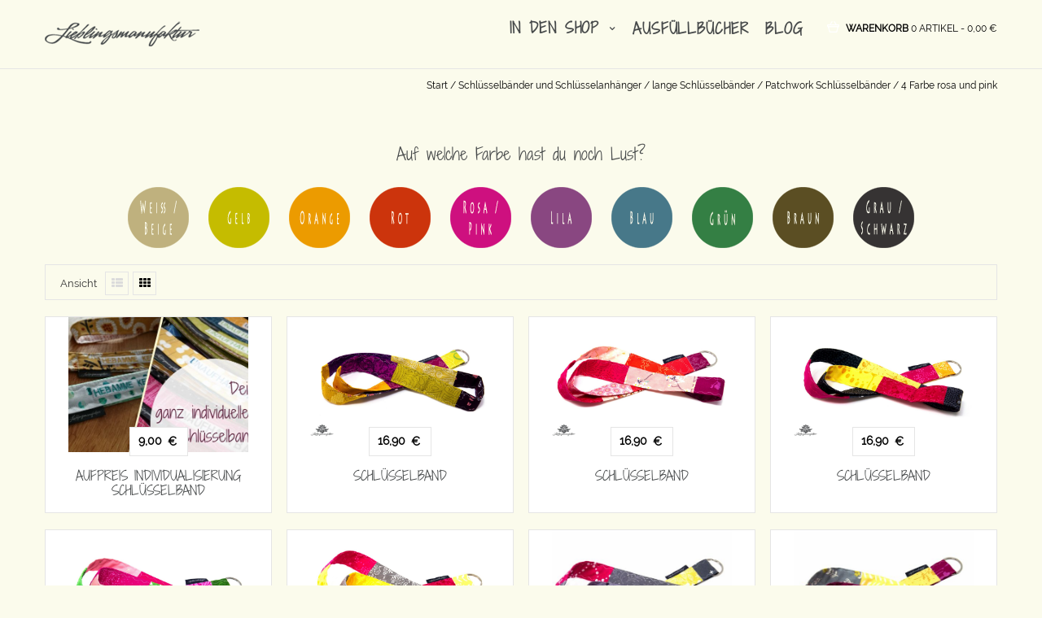

--- FILE ---
content_type: text/html; charset=UTF-8
request_url: https://www.lieblingsmanufaktur.de/produktkategorie/lange-schluesselbaender-patchwork/lange-schluesselbaender-patchwork-rosa-pink/
body_size: 20110
content:
<!DOCTYPE html> <!--[if IE 7]><html class="ie ie7" lang="de"> <![endif]--> <!--[if IE 8]><html class="ie ie8" lang="de"> <![endif]--> <!--[if !(IE 7) | !(IE 8)  ]><!--><html lang="de"> <!--<![endif]--><head><meta charset="UTF-8"><meta name="viewport" content="width=device-width, initial-scale=1"><link media="all" href="https://www.lieblingsmanufaktur.de/wp-content/cache/autoptimize/css/autoptimize_98d104ae68208faf27c08abfe98e1cc4.css" rel="stylesheet"><title>4 Farbe rosa und pink Archive * Loop Schals und Tücher: einzigartig farbenfrohe Unikate</title><link rel="profile" href="http://gmpg.org/xfn/11"><link rel="pingback" href="https://www.lieblingsmanufaktur.de/xmlrpc.php"><meta name='robots' content='index, follow, max-image-preview:large, max-snippet:-1, max-video-preview:-1' />  <script data-cfasync="false" data-pagespeed-no-defer>var gtm4wp_datalayer_name = "dataLayer";
	var dataLayer = dataLayer || [];
	const gtm4wp_use_sku_instead = 1;
	const gtm4wp_currency = 'EUR';
	const gtm4wp_product_per_impression = 15;
	const gtm4wp_clear_ecommerce = false;
	const gtm4wp_datalayer_max_timeout = 2000;

	const gtm4wp_scrollerscript_debugmode         = false;
	const gtm4wp_scrollerscript_callbacktime      = 100;
	const gtm4wp_scrollerscript_readerlocation    = 150;
	const gtm4wp_scrollerscript_contentelementid  = "content";
	const gtm4wp_scrollerscript_scannertime       = 60;</script> <link rel="canonical" href="https://www.lieblingsmanufaktur.de/produktkategorie/schluesselbaender-und-schluesselanhaenger/lange-schluesselbaender/lange-schluesselbaender-patchwork/lange-schluesselbaender-patchwork-rosa-pink/" /><meta property="og:locale" content="de_DE" /><meta property="og:type" content="article" /><meta property="og:title" content="4 Farbe rosa und pink Archive * Loop Schals und Tücher: einzigartig farbenfrohe Unikate" /><meta property="og:url" content="https://www.lieblingsmanufaktur.de/produktkategorie/schluesselbaender-und-schluesselanhaenger/lange-schluesselbaender/lange-schluesselbaender-patchwork/lange-schluesselbaender-patchwork-rosa-pink/" /><meta property="og:site_name" content="Loop Schals und Tücher: einzigartig farbenfrohe Unikate" /> <script type="application/ld+json" class="yoast-schema-graph">{"@context":"https://schema.org","@graph":[{"@type":"CollectionPage","@id":"https://www.lieblingsmanufaktur.de/produktkategorie/schluesselbaender-und-schluesselanhaenger/lange-schluesselbaender/lange-schluesselbaender-patchwork/lange-schluesselbaender-patchwork-rosa-pink/","url":"https://www.lieblingsmanufaktur.de/produktkategorie/schluesselbaender-und-schluesselanhaenger/lange-schluesselbaender/lange-schluesselbaender-patchwork/lange-schluesselbaender-patchwork-rosa-pink/","name":"4 Farbe rosa und pink Archive * Loop Schals und Tücher: einzigartig farbenfrohe Unikate","isPartOf":{"@id":"https://www.lieblingsmanufaktur.de/#website"},"primaryImageOfPage":{"@id":"https://www.lieblingsmanufaktur.de/produktkategorie/schluesselbaender-und-schluesselanhaenger/lange-schluesselbaender/lange-schluesselbaender-patchwork/lange-schluesselbaender-patchwork-rosa-pink/#primaryimage"},"image":{"@id":"https://www.lieblingsmanufaktur.de/produktkategorie/schluesselbaender-und-schluesselanhaenger/lange-schluesselbaender/lange-schluesselbaender-patchwork/lange-schluesselbaender-patchwork-rosa-pink/#primaryimage"},"thumbnailUrl":"https://www.lieblingsmanufaktur.de/wp-content/uploads/2018/12/Individuelles-Schlüsselband-mit-Namen-Motto-Schrift-Wort-bestickt-Schlüsselanhänger-bunt.jpg","breadcrumb":{"@id":"https://www.lieblingsmanufaktur.de/produktkategorie/schluesselbaender-und-schluesselanhaenger/lange-schluesselbaender/lange-schluesselbaender-patchwork/lange-schluesselbaender-patchwork-rosa-pink/#breadcrumb"},"inLanguage":"de"},{"@type":"ImageObject","inLanguage":"de","@id":"https://www.lieblingsmanufaktur.de/produktkategorie/schluesselbaender-und-schluesselanhaenger/lange-schluesselbaender/lange-schluesselbaender-patchwork/lange-schluesselbaender-patchwork-rosa-pink/#primaryimage","url":"https://www.lieblingsmanufaktur.de/wp-content/uploads/2018/12/Individuelles-Schlüsselband-mit-Namen-Motto-Schrift-Wort-bestickt-Schlüsselanhänger-bunt.jpg","contentUrl":"https://www.lieblingsmanufaktur.de/wp-content/uploads/2018/12/Individuelles-Schlüsselband-mit-Namen-Motto-Schrift-Wort-bestickt-Schlüsselanhänger-bunt.jpg","width":2400,"height":1600,"caption":"Individuelles Schlüsselband mit Namen Motto Schrift Wort bestickt Schlüsselanhänger bunt"},{"@type":"BreadcrumbList","@id":"https://www.lieblingsmanufaktur.de/produktkategorie/schluesselbaender-und-schluesselanhaenger/lange-schluesselbaender/lange-schluesselbaender-patchwork/lange-schluesselbaender-patchwork-rosa-pink/#breadcrumb","itemListElement":[{"@type":"ListItem","position":1,"name":"Home","item":"https://www.lieblingsmanufaktur.de/"},{"@type":"ListItem","position":2,"name":"Schlüsselbänder und Schlüsselanhänger","item":"https://www.lieblingsmanufaktur.de/produktkategorie/schluesselbaender-und-schluesselanhaenger/"},{"@type":"ListItem","position":3,"name":"lange Schlüsselbänder","item":"https://www.lieblingsmanufaktur.de/produktkategorie/schluesselbaender-und-schluesselanhaenger/lange-schluesselbaender/"},{"@type":"ListItem","position":4,"name":"Patchwork Schlüsselbänder","item":"https://www.lieblingsmanufaktur.de/produktkategorie/schluesselbaender-und-schluesselanhaenger/lange-schluesselbaender/lange-schluesselbaender-patchwork/"},{"@type":"ListItem","position":5,"name":"4 Farbe rosa und pink"}]},{"@type":"WebSite","@id":"https://www.lieblingsmanufaktur.de/#website","url":"https://www.lieblingsmanufaktur.de/","name":"Loop Schals und Tücher: einzigartig farbenfrohe Unikate","description":"Die Welt ist grau genug. Wir fertigen farbenfrohe Accessoires für mehr gute Laune im Alltag.","potentialAction":[{"@type":"SearchAction","target":{"@type":"EntryPoint","urlTemplate":"https://www.lieblingsmanufaktur.de/?s={search_term_string}"},"query-input":{"@type":"PropertyValueSpecification","valueRequired":true,"valueName":"search_term_string"}}],"inLanguage":"de"}]}</script> <link rel="alternate" type="application/rss+xml" title="Loop Schals und Tücher: einzigartig farbenfrohe Unikate &raquo; Feed" href="https://www.lieblingsmanufaktur.de/feed/" /><link rel="alternate" type="application/rss+xml" title="Loop Schals und Tücher: einzigartig farbenfrohe Unikate &raquo; Kommentar-Feed" href="https://www.lieblingsmanufaktur.de/comments/feed/" /><link rel="alternate" type="application/rss+xml" title="Loop Schals und Tücher: einzigartig farbenfrohe Unikate &raquo; 4 Farbe rosa und pink Kategorie Feed" href="https://www.lieblingsmanufaktur.de/produktkategorie/schluesselbaender-und-schluesselanhaenger/lange-schluesselbaender/lange-schluesselbaender-patchwork/lange-schluesselbaender-patchwork-rosa-pink/feed/" /><style id='wp-img-auto-sizes-contain-inline-css' type='text/css'>img:is([sizes=auto i],[sizes^="auto," i]){contain-intrinsic-size:3000px 1500px}
/*# sourceURL=wp-img-auto-sizes-contain-inline-css */</style><link rel='stylesheet' id='dashicons-css' href='https://www.lieblingsmanufaktur.de/wp-includes/css/dashicons.min.css' type='text/css' media='all' /><style id='dashicons-inline-css' type='text/css'>[data-font="Dashicons"]:before {font-family: 'Dashicons' !important;content: attr(data-icon) !important;speak: none !important;font-weight: normal !important;font-variant: normal !important;text-transform: none !important;line-height: 1 !important;font-style: normal !important;-webkit-font-smoothing: antialiased !important;-moz-osx-font-smoothing: grayscale !important;}
/*# sourceURL=dashicons-inline-css */</style><style id='global-styles-inline-css' type='text/css'>:root{--wp--preset--aspect-ratio--square: 1;--wp--preset--aspect-ratio--4-3: 4/3;--wp--preset--aspect-ratio--3-4: 3/4;--wp--preset--aspect-ratio--3-2: 3/2;--wp--preset--aspect-ratio--2-3: 2/3;--wp--preset--aspect-ratio--16-9: 16/9;--wp--preset--aspect-ratio--9-16: 9/16;--wp--preset--color--black: #000000;--wp--preset--color--cyan-bluish-gray: #abb8c3;--wp--preset--color--white: #ffffff;--wp--preset--color--pale-pink: #f78da7;--wp--preset--color--vivid-red: #cf2e2e;--wp--preset--color--luminous-vivid-orange: #ff6900;--wp--preset--color--luminous-vivid-amber: #fcb900;--wp--preset--color--light-green-cyan: #7bdcb5;--wp--preset--color--vivid-green-cyan: #00d084;--wp--preset--color--pale-cyan-blue: #8ed1fc;--wp--preset--color--vivid-cyan-blue: #0693e3;--wp--preset--color--vivid-purple: #9b51e0;--wp--preset--gradient--vivid-cyan-blue-to-vivid-purple: linear-gradient(135deg,rgb(6,147,227) 0%,rgb(155,81,224) 100%);--wp--preset--gradient--light-green-cyan-to-vivid-green-cyan: linear-gradient(135deg,rgb(122,220,180) 0%,rgb(0,208,130) 100%);--wp--preset--gradient--luminous-vivid-amber-to-luminous-vivid-orange: linear-gradient(135deg,rgb(252,185,0) 0%,rgb(255,105,0) 100%);--wp--preset--gradient--luminous-vivid-orange-to-vivid-red: linear-gradient(135deg,rgb(255,105,0) 0%,rgb(207,46,46) 100%);--wp--preset--gradient--very-light-gray-to-cyan-bluish-gray: linear-gradient(135deg,rgb(238,238,238) 0%,rgb(169,184,195) 100%);--wp--preset--gradient--cool-to-warm-spectrum: linear-gradient(135deg,rgb(74,234,220) 0%,rgb(151,120,209) 20%,rgb(207,42,186) 40%,rgb(238,44,130) 60%,rgb(251,105,98) 80%,rgb(254,248,76) 100%);--wp--preset--gradient--blush-light-purple: linear-gradient(135deg,rgb(255,206,236) 0%,rgb(152,150,240) 100%);--wp--preset--gradient--blush-bordeaux: linear-gradient(135deg,rgb(254,205,165) 0%,rgb(254,45,45) 50%,rgb(107,0,62) 100%);--wp--preset--gradient--luminous-dusk: linear-gradient(135deg,rgb(255,203,112) 0%,rgb(199,81,192) 50%,rgb(65,88,208) 100%);--wp--preset--gradient--pale-ocean: linear-gradient(135deg,rgb(255,245,203) 0%,rgb(182,227,212) 50%,rgb(51,167,181) 100%);--wp--preset--gradient--electric-grass: linear-gradient(135deg,rgb(202,248,128) 0%,rgb(113,206,126) 100%);--wp--preset--gradient--midnight: linear-gradient(135deg,rgb(2,3,129) 0%,rgb(40,116,252) 100%);--wp--preset--font-size--small: 13px;--wp--preset--font-size--medium: 20px;--wp--preset--font-size--large: 36px;--wp--preset--font-size--x-large: 42px;--wp--preset--spacing--20: 0.44rem;--wp--preset--spacing--30: 0.67rem;--wp--preset--spacing--40: 1rem;--wp--preset--spacing--50: 1.5rem;--wp--preset--spacing--60: 2.25rem;--wp--preset--spacing--70: 3.38rem;--wp--preset--spacing--80: 5.06rem;--wp--preset--shadow--natural: 6px 6px 9px rgba(0, 0, 0, 0.2);--wp--preset--shadow--deep: 12px 12px 50px rgba(0, 0, 0, 0.4);--wp--preset--shadow--sharp: 6px 6px 0px rgba(0, 0, 0, 0.2);--wp--preset--shadow--outlined: 6px 6px 0px -3px rgb(255, 255, 255), 6px 6px rgb(0, 0, 0);--wp--preset--shadow--crisp: 6px 6px 0px rgb(0, 0, 0);}:where(.is-layout-flex){gap: 0.5em;}:where(.is-layout-grid){gap: 0.5em;}body .is-layout-flex{display: flex;}.is-layout-flex{flex-wrap: wrap;align-items: center;}.is-layout-flex > :is(*, div){margin: 0;}body .is-layout-grid{display: grid;}.is-layout-grid > :is(*, div){margin: 0;}:where(.wp-block-columns.is-layout-flex){gap: 2em;}:where(.wp-block-columns.is-layout-grid){gap: 2em;}:where(.wp-block-post-template.is-layout-flex){gap: 1.25em;}:where(.wp-block-post-template.is-layout-grid){gap: 1.25em;}.has-black-color{color: var(--wp--preset--color--black) !important;}.has-cyan-bluish-gray-color{color: var(--wp--preset--color--cyan-bluish-gray) !important;}.has-white-color{color: var(--wp--preset--color--white) !important;}.has-pale-pink-color{color: var(--wp--preset--color--pale-pink) !important;}.has-vivid-red-color{color: var(--wp--preset--color--vivid-red) !important;}.has-luminous-vivid-orange-color{color: var(--wp--preset--color--luminous-vivid-orange) !important;}.has-luminous-vivid-amber-color{color: var(--wp--preset--color--luminous-vivid-amber) !important;}.has-light-green-cyan-color{color: var(--wp--preset--color--light-green-cyan) !important;}.has-vivid-green-cyan-color{color: var(--wp--preset--color--vivid-green-cyan) !important;}.has-pale-cyan-blue-color{color: var(--wp--preset--color--pale-cyan-blue) !important;}.has-vivid-cyan-blue-color{color: var(--wp--preset--color--vivid-cyan-blue) !important;}.has-vivid-purple-color{color: var(--wp--preset--color--vivid-purple) !important;}.has-black-background-color{background-color: var(--wp--preset--color--black) !important;}.has-cyan-bluish-gray-background-color{background-color: var(--wp--preset--color--cyan-bluish-gray) !important;}.has-white-background-color{background-color: var(--wp--preset--color--white) !important;}.has-pale-pink-background-color{background-color: var(--wp--preset--color--pale-pink) !important;}.has-vivid-red-background-color{background-color: var(--wp--preset--color--vivid-red) !important;}.has-luminous-vivid-orange-background-color{background-color: var(--wp--preset--color--luminous-vivid-orange) !important;}.has-luminous-vivid-amber-background-color{background-color: var(--wp--preset--color--luminous-vivid-amber) !important;}.has-light-green-cyan-background-color{background-color: var(--wp--preset--color--light-green-cyan) !important;}.has-vivid-green-cyan-background-color{background-color: var(--wp--preset--color--vivid-green-cyan) !important;}.has-pale-cyan-blue-background-color{background-color: var(--wp--preset--color--pale-cyan-blue) !important;}.has-vivid-cyan-blue-background-color{background-color: var(--wp--preset--color--vivid-cyan-blue) !important;}.has-vivid-purple-background-color{background-color: var(--wp--preset--color--vivid-purple) !important;}.has-black-border-color{border-color: var(--wp--preset--color--black) !important;}.has-cyan-bluish-gray-border-color{border-color: var(--wp--preset--color--cyan-bluish-gray) !important;}.has-white-border-color{border-color: var(--wp--preset--color--white) !important;}.has-pale-pink-border-color{border-color: var(--wp--preset--color--pale-pink) !important;}.has-vivid-red-border-color{border-color: var(--wp--preset--color--vivid-red) !important;}.has-luminous-vivid-orange-border-color{border-color: var(--wp--preset--color--luminous-vivid-orange) !important;}.has-luminous-vivid-amber-border-color{border-color: var(--wp--preset--color--luminous-vivid-amber) !important;}.has-light-green-cyan-border-color{border-color: var(--wp--preset--color--light-green-cyan) !important;}.has-vivid-green-cyan-border-color{border-color: var(--wp--preset--color--vivid-green-cyan) !important;}.has-pale-cyan-blue-border-color{border-color: var(--wp--preset--color--pale-cyan-blue) !important;}.has-vivid-cyan-blue-border-color{border-color: var(--wp--preset--color--vivid-cyan-blue) !important;}.has-vivid-purple-border-color{border-color: var(--wp--preset--color--vivid-purple) !important;}.has-vivid-cyan-blue-to-vivid-purple-gradient-background{background: var(--wp--preset--gradient--vivid-cyan-blue-to-vivid-purple) !important;}.has-light-green-cyan-to-vivid-green-cyan-gradient-background{background: var(--wp--preset--gradient--light-green-cyan-to-vivid-green-cyan) !important;}.has-luminous-vivid-amber-to-luminous-vivid-orange-gradient-background{background: var(--wp--preset--gradient--luminous-vivid-amber-to-luminous-vivid-orange) !important;}.has-luminous-vivid-orange-to-vivid-red-gradient-background{background: var(--wp--preset--gradient--luminous-vivid-orange-to-vivid-red) !important;}.has-very-light-gray-to-cyan-bluish-gray-gradient-background{background: var(--wp--preset--gradient--very-light-gray-to-cyan-bluish-gray) !important;}.has-cool-to-warm-spectrum-gradient-background{background: var(--wp--preset--gradient--cool-to-warm-spectrum) !important;}.has-blush-light-purple-gradient-background{background: var(--wp--preset--gradient--blush-light-purple) !important;}.has-blush-bordeaux-gradient-background{background: var(--wp--preset--gradient--blush-bordeaux) !important;}.has-luminous-dusk-gradient-background{background: var(--wp--preset--gradient--luminous-dusk) !important;}.has-pale-ocean-gradient-background{background: var(--wp--preset--gradient--pale-ocean) !important;}.has-electric-grass-gradient-background{background: var(--wp--preset--gradient--electric-grass) !important;}.has-midnight-gradient-background{background: var(--wp--preset--gradient--midnight) !important;}.has-small-font-size{font-size: var(--wp--preset--font-size--small) !important;}.has-medium-font-size{font-size: var(--wp--preset--font-size--medium) !important;}.has-large-font-size{font-size: var(--wp--preset--font-size--large) !important;}.has-x-large-font-size{font-size: var(--wp--preset--font-size--x-large) !important;}
/*# sourceURL=global-styles-inline-css */</style><style id='classic-theme-styles-inline-css' type='text/css'>/*! This file is auto-generated */
.wp-block-button__link{color:#fff;background-color:#32373c;border-radius:9999px;box-shadow:none;text-decoration:none;padding:calc(.667em + 2px) calc(1.333em + 2px);font-size:1.125em}.wp-block-file__button{background:#32373c;color:#fff;text-decoration:none}
/*# sourceURL=/wp-includes/css/classic-themes.min.css */</style><style id='woocommerce-inline-inline-css' type='text/css'>.woocommerce form .form-row .required { visibility: visible; }
/*# sourceURL=woocommerce-inline-inline-css */</style> <script type="text/javascript" src="https://www.lieblingsmanufaktur.de/wp-includes/js/jquery/jquery.min.js" id="jquery-core-js"></script> <script type="text/javascript" id="thickbox-js-extra">var thickboxL10n = {"next":"N\u00e4chste \u003E","prev":"\u003C Vorherige","image":"Bild","of":"von","close":"Schlie\u00dfen","noiframes":"Diese Funktion erfordert iframes. Du hast jedoch iframes deaktiviert oder dein Browser unterst\u00fctzt diese nicht.","loadingAnimation":"https://www.lieblingsmanufaktur.de/wp-includes/js/thickbox/loadingAnimation.gif"};
//# sourceURL=thickbox-js-extra</script> <script type="text/javascript" id="wc-add-to-cart-js-extra">var woocommerce_localize = {"cart_success":"Success: Your item has been added to cart!"};
var wc_add_to_cart_params = {"ajax_url":"/wp-admin/admin-ajax.php","wc_ajax_url":"/?wc-ajax=%%endpoint%%","i18n_view_cart":"Warenkorb anzeigen","cart_url":"https://www.lieblingsmanufaktur.de/warenkorb/","is_cart":"","cart_redirect_after_add":"no"};
//# sourceURL=wc-add-to-cart-js-extra</script> <script type="text/javascript" id="woocommerce-js-extra">var woocommerce_params = {"ajax_url":"/wp-admin/admin-ajax.php","wc_ajax_url":"/?wc-ajax=%%endpoint%%","i18n_password_show":"Passwort anzeigen","i18n_password_hide":"Passwort ausblenden"};
//# sourceURL=woocommerce-js-extra</script> <script data-no-optimize="1" data-no-minify="1" data-cfasync="false" type="text/javascript" src="https://www.lieblingsmanufaktur.de/wp-content/cache/autoptimize/js/autoptimize_single_ea78486f0edc8c93450d1cc1598eaf2f.js" id="borlabs-cookie-config-js"></script> <script data-no-optimize="1" data-no-minify="1" data-cfasync="false" type="text/javascript" src="https://www.lieblingsmanufaktur.de/wp-content/plugins/borlabs-cookie/assets/javascript/borlabs-cookie-prioritize.min.js" id="borlabs-cookie-prioritize-js"></script> <script data-borlabs-cookie-script-blocker-ignore>document.addEventListener('borlabs-cookie-google-tag-manager-after-consents', function () {
        window.BorlabsCookie.Unblock.unblockScriptBlockerId('gtmfourwp-custom-events');
    });</script><script data-borlabs-cookie-script-blocker-ignore>window.brlbsPintrkCallHistoryArguments = [];
	if (typeof pintrk === 'undefined') {
		window.pintrk = function() {
			window.brlbsPintrkCallHistoryArguments.push(arguments);
		}
	}</script><link rel="https://api.w.org/" href="https://www.lieblingsmanufaktur.de/wp-json/" /><link rel="alternate" title="JSON" type="application/json" href="https://www.lieblingsmanufaktur.de/wp-json/wp/v2/product_cat/116" /><link rel="EditURI" type="application/rsd+xml" title="RSD" href="https://www.lieblingsmanufaktur.de/xmlrpc.php?rsd" /><meta name="generator" content="WordPress 6.9" /><meta name="generator" content="WooCommerce 10.4.3" /><style>:root {
			--lazy-loader-animation-duration: 300ms;
		}
		  
		.lazyload {
	display: block;
}

.lazyload,
        .lazyloading {
			opacity: 0;
		}


		.lazyloaded {
			opacity: 1;
			transition: opacity 300ms;
			transition: opacity var(--lazy-loader-animation-duration);
		}</style><noscript><style>.lazyload { display: none; } .lazyload[class*="lazy-loader-background-element-"] { display: block; opacity: 1; }</style></noscript><style type="text/css" id="tve_global_variables">:root{--tcb-background-author-image:url(https://secure.gravatar.com/avatar/9797c3fca3c54315d79dabb19a5b306a8b311965587dda73a0038f311085886b?s=256&d=blank&r=g);--tcb-background-user-image:url();--tcb-background-featured-image-thumbnail:url(https://www.lieblingsmanufaktur.de/wp-content/uploads/2018/12/Individuelles-Schlüsselband-mit-Namen-Motto-Schrift-Wort-bestickt-Schlüsselanhänger-bunt.jpg);}</style>
 <script data-cfasync="false" data-pagespeed-no-defer type="text/javascript">var dataLayer_content = {"pagePostType":"product","pagePostType2":"tax-product","pageCategory":[],"browserName":"","browserVersion":"","browserEngineName":"","browserEngineVersion":"","osName":"","osVersion":"","deviceType":"bot","deviceManufacturer":"","deviceModel":"","customerTotalOrders":0,"customerTotalOrderValue":0,"customerFirstName":"","customerLastName":"","customerBillingFirstName":"","customerBillingLastName":"","customerBillingCompany":"","customerBillingAddress1":"","customerBillingAddress2":"","customerBillingCity":"","customerBillingState":"","customerBillingPostcode":"","customerBillingCountry":"","customerBillingEmail":"","customerBillingEmailHash":"","customerBillingPhone":"","customerShippingFirstName":"","customerShippingLastName":"","customerShippingCompany":"","customerShippingAddress1":"","customerShippingAddress2":"","customerShippingCity":"","customerShippingState":"","customerShippingPostcode":"","customerShippingCountry":"","cartContent":{"totals":{"applied_coupons":[],"discount_total":0,"subtotal":0,"total":0},"items":[]}};
	dataLayer.push( dataLayer_content );</script> <script data-borlabs-cookie-script-blocker-id='google-tag-manager' data-cfasync="false" data-pagespeed-no-defer type="text/template">(function(w,d,s,l,i){w[l]=w[l]||[];w[l].push({'gtm.start':
new Date().getTime(),event:'gtm.js'});var f=d.getElementsByTagName(s)[0],
j=d.createElement(s),dl=l!='dataLayer'?'&l='+l:'';j.async=true;j.src=
'//www.googletagmanager.com/gtm.js?id='+i+dl;f.parentNode.insertBefore(j,f);
})(window,document,'script','dataLayer','GTM-W97MM6R');</script> <meta name="p:domain_verify" content="701abab963da29b10d5ce36af5c4afd9"/> <noscript><style>.woocommerce-product-gallery{ opacity: 1 !important; }</style></noscript><meta name="generator" content="Powered by WPBakery Page Builder - drag and drop page builder for WordPress."/> <!--[if lte IE 9]><link rel="stylesheet" type="text/css" href="https://www.lieblingsmanufaktur.de/wp-content/plugins/js_composer/assets/css/vc_lte_ie9.min.css" media="screen"><![endif]--><script data-borlabs-cookie-script-blocker-ignore>if ('0' === '1' && ('0' === '1' || '1' === '1')) {
    window['gtag_enable_tcf_support'] = true;
}
window.dataLayer = window.dataLayer || [];
if (typeof gtag !== 'function') {
    function gtag() {
        dataLayer.push(arguments);
    }
}
gtag('set', 'developer_id.dYjRjMm', true);
if ('0' === '1' || '1' === '1') {
    if (window.BorlabsCookieGoogleConsentModeDefaultSet !== true) {
        let getCookieValue = function (name) {
            return document.cookie.match('(^|;)\\s*' + name + '\\s*=\\s*([^;]+)')?.pop() || '';
        };
        let cookieValue = getCookieValue('borlabs-cookie-gcs');
        let consentsFromCookie = {};
        if (cookieValue !== '') {
            consentsFromCookie = JSON.parse(decodeURIComponent(cookieValue));
        }
        let defaultValues = {
            'ad_storage': 'denied',
            'ad_user_data': 'denied',
            'ad_personalization': 'denied',
            'analytics_storage': 'denied',
            'functionality_storage': 'denied',
            'personalization_storage': 'denied',
            'security_storage': 'denied',
            'wait_for_update': 500,
        };
        gtag('consent', 'default', { ...defaultValues, ...consentsFromCookie });
    }
    window.BorlabsCookieGoogleConsentModeDefaultSet = true;
    let borlabsCookieConsentChangeHandler = function () {
        window.dataLayer = window.dataLayer || [];
        if (typeof gtag !== 'function') { function gtag(){dataLayer.push(arguments);} }

        let getCookieValue = function (name) {
            return document.cookie.match('(^|;)\\s*' + name + '\\s*=\\s*([^;]+)')?.pop() || '';
        };
        let cookieValue = getCookieValue('borlabs-cookie-gcs');
        let consentsFromCookie = {};
        if (cookieValue !== '') {
            consentsFromCookie = JSON.parse(decodeURIComponent(cookieValue));
        }

        consentsFromCookie.analytics_storage = BorlabsCookie.Consents.hasConsent('google-analytics') ? 'granted' : 'denied';

        BorlabsCookie.CookieLibrary.setCookie(
            'borlabs-cookie-gcs',
            JSON.stringify(consentsFromCookie),
            BorlabsCookie.Settings.automaticCookieDomainAndPath.value ? '' : BorlabsCookie.Settings.cookieDomain.value,
            BorlabsCookie.Settings.cookiePath.value,
            BorlabsCookie.Cookie.getPluginCookie().expires,
            BorlabsCookie.Settings.cookieSecure.value,
            BorlabsCookie.Settings.cookieSameSite.value
        );
    }
    document.addEventListener('borlabs-cookie-consent-saved', borlabsCookieConsentChangeHandler);
    document.addEventListener('borlabs-cookie-handle-unblock', borlabsCookieConsentChangeHandler);
}
if ('0' === '1') {
    gtag("js", new Date());
    gtag("config", "G-9G90W5NKYV", {"anonymize_ip": true});

    (function (w, d, s, i) {
        var f = d.getElementsByTagName(s)[0],
            j = d.createElement(s);
        j.async = true;
        j.src =
            "https://www.googletagmanager.com/gtag/js?id=" + i;
        f.parentNode.insertBefore(j, f);
    })(window, document, "script", "G-9G90W5NKYV");
}</script><script data-no-optimize="1" data-no-minify="1" data-cfasync="false" data-borlabs-cookie-script-blocker-ignore>(function () {
        if ('0' === '1' && '1' === '1') {
            window['gtag_enable_tcf_support'] = true;
        }
        window.dataLayer = window.dataLayer || [];
        if (typeof window.gtag !== 'function') {
            window.gtag = function () {
                window.dataLayer.push(arguments);
            };
        }
        gtag('set', 'developer_id.dYjRjMm', true);
        if ('1' === '1') {
            let getCookieValue = function (name) {
                return document.cookie.match('(^|;)\\s*' + name + '\\s*=\\s*([^;]+)')?.pop() || '';
            };
            const gtmRegionsData = '[{"google-tag-manager-cm-region":"","google-tag-manager-cm-default-ad-storage":"denied","google-tag-manager-cm-default-ad-personalization":"denied","google-tag-manager-cm-default-ad-user-data":"denied","google-tag-manager-cm-default-analytics-storage":"denied","google-tag-manager-cm-default-functionality-storage":"denied","google-tag-manager-cm-default-personalization-storage":"denied","google-tag-manager-cm-default-security-storage":"denied"}]';
            let gtmRegions = [];
            if (gtmRegionsData !== '\{\{ google-tag-manager-cm-regional-defaults \}\}') {
                gtmRegions = JSON.parse(gtmRegionsData);
            }
            let defaultRegion = null;
            for (let gtmRegionIndex in gtmRegions) {
                let gtmRegion = gtmRegions[gtmRegionIndex];
                if (gtmRegion['google-tag-manager-cm-region'] === '') {
                    defaultRegion = gtmRegion;
                } else {
                    gtag('consent', 'default', {
                        'ad_storage': gtmRegion['google-tag-manager-cm-default-ad-storage'],
                        'ad_user_data': gtmRegion['google-tag-manager-cm-default-ad-user-data'],
                        'ad_personalization': gtmRegion['google-tag-manager-cm-default-ad-personalization'],
                        'analytics_storage': gtmRegion['google-tag-manager-cm-default-analytics-storage'],
                        'functionality_storage': gtmRegion['google-tag-manager-cm-default-functionality-storage'],
                        'personalization_storage': gtmRegion['google-tag-manager-cm-default-personalization-storage'],
                        'security_storage': gtmRegion['google-tag-manager-cm-default-security-storage'],
                        'region': gtmRegion['google-tag-manager-cm-region'].toUpperCase().split(','),
						'wait_for_update': 500,
                    });
                }
            }
            let cookieValue = getCookieValue('borlabs-cookie-gcs');
            let consentsFromCookie = {};
            if (cookieValue !== '') {
                consentsFromCookie = JSON.parse(decodeURIComponent(cookieValue));
            }
            let defaultValues = {
                'ad_storage': defaultRegion === null ? 'denied' : defaultRegion['google-tag-manager-cm-default-ad-storage'],
                'ad_user_data': defaultRegion === null ? 'denied' : defaultRegion['google-tag-manager-cm-default-ad-user-data'],
                'ad_personalization': defaultRegion === null ? 'denied' : defaultRegion['google-tag-manager-cm-default-ad-personalization'],
                'analytics_storage': defaultRegion === null ? 'denied' : defaultRegion['google-tag-manager-cm-default-analytics-storage'],
                'functionality_storage': defaultRegion === null ? 'denied' : defaultRegion['google-tag-manager-cm-default-functionality-storage'],
                'personalization_storage': defaultRegion === null ? 'denied' : defaultRegion['google-tag-manager-cm-default-personalization-storage'],
                'security_storage': defaultRegion === null ? 'denied' : defaultRegion['google-tag-manager-cm-default-security-storage'],
                'wait_for_update': 500,
            };
            gtag('consent', 'default', {...defaultValues, ...consentsFromCookie});
            gtag('set', 'ads_data_redaction', true);
        }

        if ('1' === '1') {
            let url = new URL(window.location.href);

            if ((url.searchParams.has('gtm_debug') && url.searchParams.get('gtm_debug') !== '') || document.cookie.indexOf('__TAG_ASSISTANT=') !== -1 || document.documentElement.hasAttribute('data-tag-assistant-present')) {
                /* GTM block start */
                (function(w,d,s,l,i){w[l]=w[l]||[];w[l].push({'gtm.start':
                        new Date().getTime(),event:'gtm.js'});var f=d.getElementsByTagName(s)[0],
                    j=d.createElement(s),dl=l!='dataLayer'?'&l='+l:'';j.async=true;j.src=
                    'https://www.googletagmanager.com/gtm.js?id='+i+dl;f.parentNode.insertBefore(j,f);
                })(window,document,'script','dataLayer','GTM-W97MM6R');
                /* GTM block end */
            } else {
                /* GTM block start */
                (function(w,d,s,l,i){w[l]=w[l]||[];w[l].push({'gtm.start':
                        new Date().getTime(),event:'gtm.js'});var f=d.getElementsByTagName(s)[0],
                    j=d.createElement(s),dl=l!='dataLayer'?'&l='+l:'';j.async=true;j.src=
                    'https://www.lieblingsmanufaktur.de/wp-content/uploads/borlabs-cookie/' + i + '.js?ver=cxcdoueg';f.parentNode.insertBefore(j,f);
                })(window,document,'script','dataLayer','GTM-W97MM6R');
                /* GTM block end */
            }
        }


        let borlabsCookieConsentChangeHandler = function () {
            window.dataLayer = window.dataLayer || [];
            if (typeof window.gtag !== 'function') {
                window.gtag = function() {
                    window.dataLayer.push(arguments);
                };
            }

            let consents = BorlabsCookie.Cookie.getPluginCookie().consents;

            if ('1' === '1') {
                let gtmConsents = {};
                let customConsents = {};

				let services = BorlabsCookie.Services._services;

				for (let service in services) {
					if (service !== 'borlabs-cookie') {
						customConsents['borlabs_cookie_' + service.replaceAll('-', '_')] = BorlabsCookie.Consents.hasConsent(service) ? 'granted' : 'denied';
					}
				}

                if ('0' === '1') {
                    gtmConsents = {
                        'analytics_storage': BorlabsCookie.Consents.hasConsentForServiceGroup('essential') === true ? 'granted' : 'denied',
                        'functionality_storage': BorlabsCookie.Consents.hasConsentForServiceGroup('essential') === true ? 'granted' : 'denied',
                        'personalization_storage': BorlabsCookie.Consents.hasConsentForServiceGroup('essential') === true ? 'granted' : 'denied',
                        'security_storage': BorlabsCookie.Consents.hasConsentForServiceGroup('essential') === true ? 'granted' : 'denied',
                    };
                } else {
                    gtmConsents = {
                        'ad_storage': BorlabsCookie.Consents.hasConsentForServiceGroup('essential') === true ? 'granted' : 'denied',
                        'ad_user_data': BorlabsCookie.Consents.hasConsentForServiceGroup('essential') === true ? 'granted' : 'denied',
                        'ad_personalization': BorlabsCookie.Consents.hasConsentForServiceGroup('essential') === true ? 'granted' : 'denied',
                        'analytics_storage': BorlabsCookie.Consents.hasConsentForServiceGroup('essential') === true ? 'granted' : 'denied',
                        'functionality_storage': BorlabsCookie.Consents.hasConsentForServiceGroup('essential') === true ? 'granted' : 'denied',
                        'personalization_storage': BorlabsCookie.Consents.hasConsentForServiceGroup('essential') === true ? 'granted' : 'denied',
                        'security_storage': BorlabsCookie.Consents.hasConsentForServiceGroup('essential') === true ? 'granted' : 'denied',
                    };
                }
                BorlabsCookie.CookieLibrary.setCookie(
                    'borlabs-cookie-gcs',
                    JSON.stringify(gtmConsents),
                    BorlabsCookie.Settings.automaticCookieDomainAndPath.value ? '' : BorlabsCookie.Settings.cookieDomain.value,
                    BorlabsCookie.Settings.cookiePath.value,
                    BorlabsCookie.Cookie.getPluginCookie().expires,
                    BorlabsCookie.Settings.cookieSecure.value,
                    BorlabsCookie.Settings.cookieSameSite.value
                );
                gtag('consent', 'update', {...gtmConsents, ...customConsents});
            }


            for (let serviceGroup in consents) {
                for (let service of consents[serviceGroup]) {
                    if (!window.BorlabsCookieGtmPackageSentEvents.includes(service) && service !== 'borlabs-cookie') {
                        window.dataLayer.push({
                            event: 'borlabs-cookie-opt-in-' + service,
                        });
                        window.BorlabsCookieGtmPackageSentEvents.push(service);
                    }
                }
            }
            let afterConsentsEvent = document.createEvent('Event');
            afterConsentsEvent.initEvent('borlabs-cookie-google-tag-manager-after-consents', true, true);
            document.dispatchEvent(afterConsentsEvent);
        };
        window.BorlabsCookieGtmPackageSentEvents = [];
        document.addEventListener('borlabs-cookie-consent-saved', borlabsCookieConsentChangeHandler);
        document.addEventListener('borlabs-cookie-handle-unblock', borlabsCookieConsentChangeHandler);
    })();</script><style type="text/css" id="custom-background-css">body.custom-background { background-color: #fbfbec; }</style> <script type="text/javascript">var ajaxurl = 'https://www.lieblingsmanufaktur.de/wp-admin/admin-ajax.php';</script> <style>.vc_custom_1523365202332{padding-bottom: 50px !important;}</style><style type="text/css" id="thrive-default-styles"></style><!--[if lt IE 9]> <script src="https://www.lieblingsmanufaktur.de/wp-content/themes/mix-store/inc/assets/js/html5.js"></script> <script src="https://www.lieblingsmanufaktur.de/wp-content/themes/mix-store/inc/assets/js/respond.js"></script> <![endif]--> <noscript><style type="text/css">.wpb_animate_when_almost_visible { opacity: 1; }</style></noscript></head><body class="archive tax-product_cat term-lange-schluesselbaender-patchwork-rosa-pink term-116 custom-background wp-theme-mix-store theme-mix-store woocommerce woocommerce-page woocommerce-no-js wpo-animate-scroll  g wpb-js-composer js-comp-ver-5.4.5 vc_responsive"><section id="wpo-off-canvas" class="wpo-off-canvas"><div class="wpo-off-canvas-body"><div class="wpo-off-canvas-header"><form role="search" method="get" class="searchform" action="https://www.lieblingsmanufaktur.de/"><div class="wpo-search input-group"> <input name="s" maxlength="40" class="form-control input-large input-search" type="text" size="20" placeholder="Search..."> <span class="input-group-addon input-large btn-search"> <input type="submit" class="fa" value="&#xf002;" /> <input type="hidden" name="post_type" value="product" /> </span></div></form> <button type="button" class="close btn btn-close" data-dismiss="modal" aria-hidden="true"> <i class="fa fa-times"></i> </button><div class="mobile-menu-header"> Menu</div></div><nav class="navbar navbar-offcanvas navbar-static" role="navigation"><div class="navbar-collapse"><ul id="main-menu-offcanvas" class="wpo-menu-top nav navbar-nav"><li id="menu-item-261" class="dropdown menu-item-261 level-0"><a>in den Shop <b class="caret"></b></a><ul class="dropdown-menu"><li id="menu-item-14054" class="menu-item-14054 level-1"><a href="https://www.lieblingsmanufaktur.de/bunte-botschaften/">Bunte Botschaften</a></li><li id="menu-item-236" class="menu-item-236 level-1"><a href="https://www.lieblingsmanufaktur.de/tuecher-und-loop-schals/">Tücher &#038; Loop-Schals</a></li><li id="menu-item-237" class="menu-item-237 level-1"><a href="https://www.lieblingsmanufaktur.de/schluesselbaender-und-schluesselanhaenger/">Schlüsselbänder</a></li><li id="menu-item-10240" class="menu-item-10240 level-1"><a href="https://www.lieblingsmanufaktur.de/specials/">Specials</a></li><li id="menu-item-9956" class="menu-item-9956 level-1"><a href="https://www.lieblingsmanufaktur.de/armbaender/">Armbänder</a></li><li id="menu-item-12254" class="menu-item-12254 level-1"><a href="https://www.lieblingsmanufaktur.de/produktkategorie/nabelino/">Nabelino</a></li><li id="menu-item-11667" class="dropdown menu-item-11667 level-1"><a>Mehr&#8230; <b class="caret"></b></a><ul class="dropdown-menu"><li id="menu-item-7950" class="menu-item-7950 level-2"><a href="/produktkategorie/buntes-fuer-vierbeiner/">Buntes für Vierbeiner</a></li></ul></li></ul></li><li id="menu-item-51595" class="menu-item-51595 level-0"><a href="https://www.lieblingsmanufaktur.de/ausfuellbuecher/">Ausfüllbücher</a></li><li id="menu-item-3698" class="menu-item-3698 level-0"><a href="https://www.lieblingsmanufaktur.de/magazin/">Blog</a></li></ul></div></nav></div></section><section class="wpo-wrapper "><section id="wpo-topbar" class="wpo-topbar skin-gifts"><div class="topbar-inner"><div class="container"><div class="topbar-mobile"><div class="hidden-lg hidden-md pull-right"><div class="active-mobile pull-left hidden-sm"><div class="navbar-header-topbar"> <a href="javascript:;"
 data-target=".navbar-collapse"
 data-pos="left" data-effect="off-canvas-effect-1"
 data-nav="#wpo-off-canvas"
 data-toggle="offcanvas"
 class="navbar-toggle off-canvas-toggle btn-primary btn-xs visible-xs"> <span class="icon-bar"></span> <span class="icon-bar"></span> <span class="icon-bar"></span> </a></div></div><div class="active-mobile pull-left search-popup"> <span class="fa fa-search"></span><div class="active-content"><form role="search" method="get" class="searchform" action="https://www.lieblingsmanufaktur.de/"><div class="wpo-search input-group"> <input name="s" maxlength="40" class="form-control input-large input-search" type="text" size="20" placeholder="Search..."> <span class="input-group-addon input-large btn-search"> <input type="submit" class="fa" value="&#xf002;" /> <input type="hidden" name="post_type" value="product" /> </span></div></form></div></div><div class="active-mobile pull-left setting-popup"> <span class="fa fa-user"></span><div class="active-content"><h3 class="white title">Settings</h3><div class="pull-left"><div class="menu-menu-header-container"><ul id="menu-menu-header" class="menu-topbar"><li class="menu-item menu-item-type-custom menu-item-object-custom menu-item-has-children menu-item-261"><a>in den Shop</a><ul class="sub-menu"><li class="menu-item menu-item-type-post_type menu-item-object-page menu-item-14054"><a href="https://www.lieblingsmanufaktur.de/bunte-botschaften/">Bunte Botschaften</a></li><li class="menu-item menu-item-type-post_type menu-item-object-page menu-item-236"><a href="https://www.lieblingsmanufaktur.de/tuecher-und-loop-schals/">Tücher &#038; Loop-Schals</a></li><li class="menu-item menu-item-type-post_type menu-item-object-page menu-item-237"><a href="https://www.lieblingsmanufaktur.de/schluesselbaender-und-schluesselanhaenger/">Schlüsselbänder</a></li><li class="menu-item menu-item-type-custom menu-item-object-custom menu-item-10240"><a href="https://www.lieblingsmanufaktur.de/specials/">Specials</a></li><li class="menu-item menu-item-type-post_type menu-item-object-page menu-item-9956"><a href="https://www.lieblingsmanufaktur.de/armbaender/">Armbänder</a></li><li class="menu-item menu-item-type-custom menu-item-object-custom menu-item-12254"><a href="https://www.lieblingsmanufaktur.de/produktkategorie/nabelino/">Nabelino</a></li><li class="menu-item menu-item-type-custom menu-item-object-custom menu-item-has-children menu-item-11667"><a>Mehr&#8230;</a><ul class="sub-menu"><li class="menu-item menu-item-type-custom menu-item-object-custom menu-item-7950"><a href="/produktkategorie/buntes-fuer-vierbeiner/">Buntes für Vierbeiner</a></li></ul></li></ul></li><li class="menu-item menu-item-type-post_type menu-item-object-page menu-item-51595"><a href="https://www.lieblingsmanufaktur.de/ausfuellbuecher/">Ausfüllbücher</a></li><li class="menu-item menu-item-type-post_type menu-item-object-page menu-item-3698"><a href="https://www.lieblingsmanufaktur.de/magazin/">Blog</a></li></ul></div></div></div></div><div class="active-mobile pull-left cart-popup"> <span class="fa fa-shopping-cart"></span><div class="active-content"><h3 class="white title"> Shopping Bag</h3><div class="widget_shopping_cart_content"></div></div></div></div></div><div class="topbar-left pull-left hidden-sm hidden-xs"><div class="user-login"> <span class="hidden-xs">Welcome visitor you can</span> <a href="https://www.lieblingsmanufaktur.de/mein-konto/" title="login or create an account"> login or create an account </a></div><div class="acount quick-button"><div class="button heading"> <span class="title">Account <i class="fa fa-angle-down">&nbsp;</i></span></div><div class="menu-menu-header-container"><ul id="menu-menu-header-1" class="menu-topbar"><li class="menu-item menu-item-type-custom menu-item-object-custom menu-item-has-children menu-item-261"><a>in den Shop</a><ul class="sub-menu"><li class="menu-item menu-item-type-post_type menu-item-object-page menu-item-14054"><a href="https://www.lieblingsmanufaktur.de/bunte-botschaften/">Bunte Botschaften</a></li><li class="menu-item menu-item-type-post_type menu-item-object-page menu-item-236"><a href="https://www.lieblingsmanufaktur.de/tuecher-und-loop-schals/">Tücher &#038; Loop-Schals</a></li><li class="menu-item menu-item-type-post_type menu-item-object-page menu-item-237"><a href="https://www.lieblingsmanufaktur.de/schluesselbaender-und-schluesselanhaenger/">Schlüsselbänder</a></li><li class="menu-item menu-item-type-custom menu-item-object-custom menu-item-10240"><a href="https://www.lieblingsmanufaktur.de/specials/">Specials</a></li><li class="menu-item menu-item-type-post_type menu-item-object-page menu-item-9956"><a href="https://www.lieblingsmanufaktur.de/armbaender/">Armbänder</a></li><li class="menu-item menu-item-type-custom menu-item-object-custom menu-item-12254"><a href="https://www.lieblingsmanufaktur.de/produktkategorie/nabelino/">Nabelino</a></li><li class="menu-item menu-item-type-custom menu-item-object-custom menu-item-has-children menu-item-11667"><a>Mehr&#8230;</a><ul class="sub-menu"><li class="menu-item menu-item-type-custom menu-item-object-custom menu-item-7950"><a href="/produktkategorie/buntes-fuer-vierbeiner/">Buntes für Vierbeiner</a></li></ul></li></ul></li><li class="menu-item menu-item-type-post_type menu-item-object-page menu-item-51595"><a href="https://www.lieblingsmanufaktur.de/ausfuellbuecher/">Ausfüllbücher</a></li><li class="menu-item menu-item-type-post_type menu-item-object-page menu-item-3698"><a href="https://www.lieblingsmanufaktur.de/magazin/">Blog</a></li></ul></div></div></div><div class="topbar-right pull-right"></div></div></div></section><header id="wpo-header" class="wpo-header skin-gifts"><div class="container"><div class="header-wrapper-inner"><div class="logo-in-theme pull-left"><div class="logo"> <a href="https://www.lieblingsmanufaktur.de/"> <img src="https://www.lieblingsmanufaktur.de/wp-content/uploads/2015/06/Lieblingsmanufaktur_Logo_Paypal.png" alt="Loop Schals und Tücher: einzigartig farbenfrohe Unikate"> </a></div></div><div class="pull-right hidden-xs"><div class="mainmenu-content"><nav id="wpo-mainnav" data-duration="300" class="wpo-megamenu  animate navbar navbar-mega" role="navigation"><div class="navbar-header"> <a href="javascript:;"
 data-target=".navbar-collapse"
 data-pos="left" data-effect="off-canvas-effect-1"
 data-nav="#wpo-off-canvas"
 data-toggle="offcanvas"
 class="navbar-toggle off-canvas-toggle btn-primary btn-xs visible-xs"> <span class="icon-bar"></span> <span class="icon-bar"></span> <span class="icon-bar"></span> </a></div><div class="collapse navbar-collapse navbar-ex1-collapse"><ul id="main-menu" class="nav navbar-nav megamenu"><li class="menu-item-261 dropdown parent mega depth-0" data-id="261"    data-alignsub="left" data-level="1"><a class="dropdown-toggle" >in den Shop <b class="caret"></b></a><div class="dropdown-menu"  ><div class="dropdown-menu-inner"><div class="row"><div class="mega-col col-md-12 "  data-type="menu"><div class="mega-col-inner"><ul class="megamenu-items"><li class="menu-item-14054" data-id="14054"    data-alignsub="left" data-level="2"><a href="https://www.lieblingsmanufaktur.de/bunte-botschaften/">Bunte Botschaften</a></li><li class="menu-item-236" data-id="236"    data-alignsub="left" data-level="2"><a href="https://www.lieblingsmanufaktur.de/tuecher-und-loop-schals/">Tücher &#038; Loop-Schals</a></li><li class="menu-item-237" data-id="237"    data-alignsub="left" data-level="2"><a href="https://www.lieblingsmanufaktur.de/schluesselbaender-und-schluesselanhaenger/">Schlüsselbänder</a></li><li class="menu-item-10240" data-id="10240"    data-alignsub="left" data-level="2"><a href="https://www.lieblingsmanufaktur.de/specials/">Specials</a></li><li class="menu-item-9956" data-id="9956"    data-alignsub="left" data-level="2"><a href="https://www.lieblingsmanufaktur.de/armbaender/">Armbänder</a></li><li class="menu-item-12254" data-id="12254"    data-alignsub="left" data-level="2"><a href="https://www.lieblingsmanufaktur.de/produktkategorie/nabelino/">Nabelino</a></li><li class="menu-item-11667 dropdown-submenu parent mega depth-1" data-id="11667"    data-alignsub="left" data-level="2"><a class="dropdown-toggle" >Mehr&#8230; <b class="caret"></b></a><div class="dropdown-menu"  ><div class="dropdown-menu-inner"><div class="row"><div class="mega-col col-md-12 "  data-type="menu"><div class="mega-col-inner"><ul class="megamenu-items"><li class="menu-item-7950" data-id="7950"    data-alignsub="left" data-level="3"><a href="/produktkategorie/buntes-fuer-vierbeiner/">Buntes für Vierbeiner</a></li></ul></div></div></div></div></div></li></ul></div></div></div></div></div></li><li class="menu-item-51595" data-id="51595"    data-alignsub="left" data-level="1"><a href="https://www.lieblingsmanufaktur.de/ausfuellbuecher/">Ausfüllbücher</a></li><li class="menu-item-3698" data-id="3698"    data-alignsub="left" data-level="1"><a href="https://www.lieblingsmanufaktur.de/magazin/">Blog</a></li></ul></div></nav><div class="search hidden-sm hidden-xs"><form role="search" method="get" class="searchform" action="https://www.lieblingsmanufaktur.de/"><div class="wpo-search input-group"> <input name="s" maxlength="40" class="form-control input-large input-search" type="text" size="20" placeholder="Search..."> <span class="input-group-addon input-large btn-search"> <input type="submit" class="fa" value="&#xf002;" /> <input type="hidden" name="post_type" value="product" /> </span></div></form></div><div class="top-cart hidden-sm hidden-xs"><div id="cart" class="dropdown"> <span class="text-skin cart-icon"> <i class="icon-cart2"></i> </span> <a class="dropdown-toggle mini-cart" data-toggle="dropdown" aria-expanded="true" role="button" aria-haspopup="true" data-delay="0" href="#" title="Warenkorb ansehen"> <span class="title-cart">Warenkorb </span> <span class="mini-cart-items"> 0 Artikel - </span> <span class="woocommerce-Price-amount amount"><bdi>0,00&nbsp;<span class="woocommerce-Price-currencySymbol">&euro;</span></bdi></span> </a><div class="dropdown-menu"><div class="cart_list product_list_widget "><div class="empty">Es befinden sich keine Produkte im Warenkorb.</div></div></div></div></div></div></div></div></div></header><section id="wpo-mainbody" class="wpo-mainbody clearfix woocommerce-page"><section id="breadcrumb" class="breadcrumb wpo-breadcrumb"><nav class="container" itemprop="breadcrumb"> <a href="https://www.lieblingsmanufaktur.de">Start</a> &#47; <a href="https://www.lieblingsmanufaktur.de/produktkategorie/schluesselbaender-und-schluesselanhaenger/">Schlüsselbänder und Schlüsselanhänger</a> &#47; <a href="https://www.lieblingsmanufaktur.de/produktkategorie/schluesselbaender-und-schluesselanhaenger/lange-schluesselbaender/">lange Schlüsselbänder</a> &#47; <a href="https://www.lieblingsmanufaktur.de/produktkategorie/schluesselbaender-und-schluesselanhaenger/lange-schluesselbaender/lange-schluesselbaender-patchwork/">Patchwork Schlüsselbänder</a> &#47; 
 4 Farbe rosa und pink</nav></section><section class="wpo-content-product content-product"><div class="container"><div class="row"><section class="col-xs-12 no-sidebar"><div id="wpo-main-content" class="wpo-content"><header class="header-title"><h1 class="page-title">4 Farbe rosa und pink</h1></header><div class="widget clearfix"><section class="wpb-container" ><div class="wpb-inner container" ><div class="row"><div class="col-sm-12 wpb_column vc_column_container"><div class="wpb_wrapper"><div class="wpb_text_column wpb_content_element "><div class="wpb_text_column_content"><h4 style="text-align: center;">Auf welche Farbe hast du noch Lust?</h4></div></div></div></div></div></div></section><section class="wpb-container" ><div class="wpb-inner container" ><div class="row"><div class="col-sm-12 wpb_column vc_column_container"><div class="wpb_wrapper"><div class="wpb_text_column wpb_content_element "><div class="wpb_text_column_content"><div class="product-color-cat-container"><a href="/produktkategorie/lange-schluesselbaender-patchwork/lange-schluesselbaender-patchwork-weiss-beige/"><div class="product-color-cat"> <img src="https://www.lieblingsmanufaktur.de/wp-content/uploads/2015/03/weiss_beige1.png" /></div> </a><a href="/produktkategorie/lange-schluesselbaender-patchwork/lange-schluesselbaender-patchwork-gelb/"><div class="product-color-cat"> <img src="https://www.lieblingsmanufaktur.de/wp-content/uploads/2015/03/gelb.png" /></div> </a><a href="/produktkategorie/lange-schluesselbaender-patchwork/lange-schluesselbaender-patchwork-orange/"><div class="product-color-cat"> <img src="https://www.lieblingsmanufaktur.de/wp-content/uploads/2015/03/orange.png" /></div> </a><a href="/produktkategorie/lange-schluesselbaender-patchwork/lange-schluesselbaender-patchwork-rot/"><div class="product-color-cat"> <img src="https://www.lieblingsmanufaktur.de/wp-content/uploads/2015/03/rot.png" /></div> </a><a href="/produktkategorie/lange-schluesselbaender-patchwork/lange-schluesselbaender-patchwork-rosa-pink/"><div class="product-color-cat"> <img src="https://www.lieblingsmanufaktur.de/wp-content/uploads/2015/03/rosa_pink.png" /></div> </a><a href="/produktkategorie/lange-schluesselbaender-patchwork/lange-schluesselbaender-patchwork-lila/"><div class="product-color-cat"> <img src="https://www.lieblingsmanufaktur.de/wp-content/uploads/2015/03/lila.png" /></div> </a><a href="/produktkategorie/lange-schluesselbaender-patchwork/lange-schluesselbaender-patchwork-blau/"><div class="product-color-cat"> <img src="https://www.lieblingsmanufaktur.de/wp-content/uploads/2015/03/blau.png" /></div> </a><a href="/produktkategorie/lange-schluesselbaender-patchwork/lange-schluesselbaender-patchwork-gruen/"><div class="product-color-cat"> <img src="https://www.lieblingsmanufaktur.de/wp-content/uploads/2015/03/gruen.png" /></div> </a><a href="/produktkategorie/lange-schluesselbaender-patchwork/lange-schluesselbaender-patchwork-braun/"><div class="product-color-cat"> <img src="https://www.lieblingsmanufaktur.de/wp-content/uploads/2015/03/braun.png" /></div> </a><a href="/produktkategorie/lange-schluesselbaender-patchwork/lange-schluesselbaender-patchwork-grau-schwarz/"><div class="product-color-cat"> <img src="https://www.lieblingsmanufaktur.de/wp-content/uploads/2015/03/grau_schwarz.png" /></div> </a><div style="clear:both;"></div></div></div></div></div></div></div></div></section><div><div id="wpo-filter" class="clearfix"><ul class="display pull-left"><li><span>Ansicht</span></li><li> <a style="position:relative;" data-query='[base64]' data-type="list"  href="#"> <i class="fa fa-th-list"></i><span>Liste</span> </a></li><li> <a style="position:relative;" data-query='[base64]' data-type="grid" class="active" href="#"> <i class="fa fa-th"></i><span>Grid</span> </a></li></ul><form class="woocommerce-ordering pull-right" method="get"> <select name="orderby" class="orderby"><option value="menu_order"  selected='selected'>Standardsortierung</option><option value="popularity" >Nach Beliebtheit sortiert</option><option value="date" >Nach Aktualität sortieren</option><option value="price" >Nach Preis sortieren: aufsteigend</option><option value="price-desc" >Nach Preis sortieren: absteigend</option><option value="random_list" >Random</option> </select></form></div><div class="products"><div class="products-layout row-products row"><div class="shopcol product-wrapper col-lg-3 col-md-3 col-sm-3 col-xs-12 post-13651 product type-product status-publish has-post-thumbnail product_cat-lange-schluesselbaender-karabiner-weiss-beige product_cat-lange-schluesselbaender-weiss-beige product_cat-farbe-weiss-und-beige-schluesselbaender-und-schluesselanhaenger product_cat-lange-schluesselbaender-patchwork-weiss-beige product_cat-farbe-gelb-schluesselbaender-und-schluesselanhaenger product_cat-lange-schluesselbaender-patchwork-gelb product_cat-lange-schluesselbaender-karabiner-gelb product_cat-lange-schluesselbaender-gelb product_cat-lange-schluesselbaender-orange product_cat-farbe-organge product_cat-lange-schluesselbaender-patchwork-orange product_cat-lange-schluesselbaender-karabiner-orange product_cat-lange-schluesselbaender-rot product_cat-farbe-rot-schluesselbaender-und-schluesselanhaenger product_cat-lange-schluesselbaender-patchwork-rot product_cat-lange-schluesselbaender-karabiner-rot product_cat-lange-schluesselbaender-rosa-pink product_cat-farbe-rosa-und-pink-schluesselbaender-und-schluesselanhaenger product_cat-lange-schluesselbaender-patchwork-rosa-pink product_cat-lange-schluesselbaender-karabiner-rosa-pink product_cat-lange-schluesselbaender-karabiner-lila product_cat-lange-schluesselbaender-lila product_cat-farbe-lila-schluesselbaender-und-schluesselanhaenger product_cat-lange-schluesselbaender-patchwork-lila product_cat-farbe-blau-schluesselbaender-und-schluesselanhaenger product_cat-lange-schluesselbaender-patchwork-blau product_cat-lange-schluesselbaender-karabiner-blau product_cat-lange-schluesselbaender-blau product_cat-lange-schluesselbaender-gruen product_cat-farbe-gruen-schluesselbaender-und-schluesselanhaenger product_cat-lange-schluesselbaender-patchwork-gruen product_cat-lange-schluesselbaender-karabiner-gruen product_cat-lange-schluesselbaender-braun product_cat-farbe-braun-schluesselbaender-und-schluesselanhaenger product_cat-lange-schluesselbaender-patchwork-braun product_cat-lange-schluesselbaender-karabiner-braun product_cat-lange-schluesselbaender-grau-schwarz product_cat-farbe-grau-und-schwarz-schluesselbaender-und-schluesselanhaenger product_cat-lange-schluesselbaender-patchwork-grau-schwarz product_cat-lange-schluesselbaender-karabiner-grau-schwarz product_cat-lange-schluesselbaender product_cat-lange-schluesselbaender-patchwork product_cat-lange-schluesselbaender-karabiner product_cat-schluesselbaender-und-schluesselanhaenger product_shipping_class-vg-loop-sb-hb  instock taxable shipping-taxable purchasable product-type-simple"><div class="thumbnail text-center product product-grid product-block style-fashion"><figure class="image"> <a title="Aufpreis Individualisierung Schlüsselband" href="https://www.lieblingsmanufaktur.de/produkt/schluesselband-mit-namen-2/" class="product-image zoom-2"> <noscript><img src="https://www.lieblingsmanufaktur.de/wp-content/uploads/2018/12/Individuelles-Schlüsselband-mit-Namen-Motto-Schrift-Wort-bestickt-Schlüsselanhänger-bunt-500x375.jpg" class="image-no-effect wp-post-image" alt="Individuelles Schlüsselband mit Namen Motto Schrift Wort bestickt Schlüsselanhänger bunt" decoding="async"></noscript><img src="[data-uri]" class="image-no-effect wp-post-image lazyload" alt="Individuelles Schlüsselband mit Namen Motto Schrift Wort bestickt Schlüsselanhänger bunt" decoding="async" data-src="https://www.lieblingsmanufaktur.de/wp-content/uploads/2018/12/Individuelles-Schlüsselband-mit-Namen-Motto-Schrift-Wort-bestickt-Schlüsselanhänger-bunt-500x375.jpg"> </a><div class="button-action button-groups clearfix"></div></figure><div class="caption"><div class="meta"><div class="price"><span class="woocommerce-Price-amount amount"><bdi>9,00&nbsp;<span class="woocommerce-Price-currencySymbol">&euro;</span></bdi></span></div><h3 class="name"><a href="https://www.lieblingsmanufaktur.de/produkt/schluesselband-mit-namen-2/">Aufpreis Individualisierung Schlüsselband</a></h3><div class="action-bottom"><div class="action-bottom-wrap"><div class="button-groups add-button clearfix"> </a><span class="gtm4wp_productdata" style="display:none; visibility:hidden;" data-gtm4wp_product_data="{&quot;internal_id&quot;:13651,&quot;item_id&quot;:&quot;SB10x&quot;,&quot;item_name&quot;:&quot;Aufpreis Individualisierung Schl\u00fcsselband&quot;,&quot;sku&quot;:&quot;SB10x&quot;,&quot;price&quot;:9,&quot;stocklevel&quot;:9,&quot;stockstatus&quot;:&quot;instock&quot;,&quot;google_business_vertical&quot;:&quot;retail&quot;,&quot;item_category&quot;:&quot;Schl\u00fcsselb\u00e4nder und Schl\u00fcsselanh\u00e4nger&quot;,&quot;item_category2&quot;:&quot;lange Schl\u00fcsselb\u00e4nder&quot;,&quot;item_category3&quot;:&quot;Schl\u00fcsselb\u00e4nder Karabiner&quot;,&quot;item_category4&quot;:&quot;9 Farbe grau und schwarz&quot;,&quot;id&quot;:&quot;SB10x&quot;,&quot;productlink&quot;:&quot;https:\/\/www.lieblingsmanufaktur.de\/produkt\/schluesselband-mit-namen-2\/&quot;,&quot;item_list_name&quot;:&quot;General Product List&quot;,&quot;index&quot;:2,&quot;product_type&quot;:&quot;simple&quot;,&quot;item_brand&quot;:&quot;&quot;}"></span></div><div class="quick-view"> <a href="#" class="quickview btn-action btn-outline-inverse" data-productslug="schluesselband-mit-namen-2" data-toggle="modal" data-target="#wpo_modal_quickview"> <span class="hidden-xs hidden-sm hidden-md"> Quick View</span> <span class="hidden-lg"><i class="fa fa-search-plus"> </i></span> </a></div></div></div></div></div></div></div><div class="shopcol product-wrapper col-lg-3 col-md-3 col-sm-3 col-xs-12 post-365 product type-product status-publish has-post-thumbnail product_cat-lange-schluesselbaender-gelb product_cat-farbe-gelb-schluesselbaender-und-schluesselanhaenger product_cat-lange-schluesselbaender-patchwork-gelb product_cat-lange-schluesselbaender-patchwork-rosa-pink product_cat-lange-schluesselbaender-rosa-pink product_cat-farbe-rosa-und-pink-schluesselbaender-und-schluesselanhaenger product_cat-farbe-lila-schluesselbaender-und-schluesselanhaenger product_cat-lange-schluesselbaender-patchwork-lila product_cat-lange-schluesselbaender-lila product_cat-farbe-gruen-schluesselbaender-und-schluesselanhaenger product_cat-lange-schluesselbaender-patchwork-gruen product_cat-lange-schluesselbaender-gruen product_cat-august-gruen product_cat-februar-pink product_cat-juni-gelb product_cat-lange-schluesselbaender product_cat-maerz-lila product_cat-lange-schluesselbaender-patchwork product_cat-schluesselbaender-und-schluesselanhaenger product_shipping_class-vg-loop-sb-hb last instock sold-individually taxable shipping-taxable purchasable product-type-simple"><div class="thumbnail text-center product product-grid product-block style-fashion"><figure class="image"> <a title="Schlüsselband" href="https://www.lieblingsmanufaktur.de/produkt/band-fuer-schluessel-patchwork-schluesselband-bunt/" class="product-image zoom-2"> <noscript><img src="https://www.lieblingsmanufaktur.de/wp-content/uploads/2015/04/Band-fuer-Schluessel-Patchwork-Schluesselband-bunt-7.jpg" class="image-no-effect wp-post-image" alt="Band für Schlüssel Patchwork Schlüsselband bunt" decoding="async" srcset="https://www.lieblingsmanufaktur.de/wp-content/uploads/2015/04/Band-fuer-Schluessel-Patchwork-Schluesselband-bunt-7.jpg 2400w, https://www.lieblingsmanufaktur.de/wp-content/uploads/2015/04/Band-fuer-Schluessel-Patchwork-Schluesselband-bunt-7-300x200.jpg 300w, https://www.lieblingsmanufaktur.de/wp-content/uploads/2015/04/Band-fuer-Schluessel-Patchwork-Schluesselband-bunt-7-1024x683.jpg 1024w, https://www.lieblingsmanufaktur.de/wp-content/uploads/2015/04/Band-fuer-Schluessel-Patchwork-Schluesselband-bunt-7-210x140.jpg 210w, https://www.lieblingsmanufaktur.de/wp-content/uploads/2015/04/Band-fuer-Schluessel-Patchwork-Schluesselband-bunt-7-768x512.jpg 768w, https://www.lieblingsmanufaktur.de/wp-content/uploads/2015/04/Band-fuer-Schluessel-Patchwork-Schluesselband-bunt-7-1536x1024.jpg 1536w, https://www.lieblingsmanufaktur.de/wp-content/uploads/2015/04/Band-fuer-Schluessel-Patchwork-Schluesselband-bunt-7-2048x1365.jpg 2048w, https://www.lieblingsmanufaktur.de/wp-content/uploads/2015/04/Band-fuer-Schluessel-Patchwork-Schluesselband-bunt-7-680x453.jpg 680w, https://www.lieblingsmanufaktur.de/wp-content/uploads/2015/04/Band-fuer-Schluessel-Patchwork-Schluesselband-bunt-7-1350x900.jpg 1350w" sizes="(max-width: 2400px) 100vw, 2400px"></noscript><img src="[data-uri]" class="image-no-effect wp-post-image lazyload" alt="Band für Schlüssel Patchwork Schlüsselband bunt" decoding="async" srcset="[data-uri] 2400w" sizes="(max-width: 2400px) 100vw, 2400px" data-srcset="https://www.lieblingsmanufaktur.de/wp-content/uploads/2015/04/Band-fuer-Schluessel-Patchwork-Schluesselband-bunt-7.jpg 2400w, https://www.lieblingsmanufaktur.de/wp-content/uploads/2015/04/Band-fuer-Schluessel-Patchwork-Schluesselband-bunt-7-300x200.jpg 300w, https://www.lieblingsmanufaktur.de/wp-content/uploads/2015/04/Band-fuer-Schluessel-Patchwork-Schluesselband-bunt-7-1024x683.jpg 1024w, https://www.lieblingsmanufaktur.de/wp-content/uploads/2015/04/Band-fuer-Schluessel-Patchwork-Schluesselband-bunt-7-210x140.jpg 210w, https://www.lieblingsmanufaktur.de/wp-content/uploads/2015/04/Band-fuer-Schluessel-Patchwork-Schluesselband-bunt-7-768x512.jpg 768w, https://www.lieblingsmanufaktur.de/wp-content/uploads/2015/04/Band-fuer-Schluessel-Patchwork-Schluesselband-bunt-7-1536x1024.jpg 1536w, https://www.lieblingsmanufaktur.de/wp-content/uploads/2015/04/Band-fuer-Schluessel-Patchwork-Schluesselband-bunt-7-2048x1365.jpg 2048w, https://www.lieblingsmanufaktur.de/wp-content/uploads/2015/04/Band-fuer-Schluessel-Patchwork-Schluesselband-bunt-7-680x453.jpg 680w, https://www.lieblingsmanufaktur.de/wp-content/uploads/2015/04/Band-fuer-Schluessel-Patchwork-Schluesselband-bunt-7-1350x900.jpg 1350w" data-src="https://www.lieblingsmanufaktur.de/wp-content/uploads/2015/04/Band-fuer-Schluessel-Patchwork-Schluesselband-bunt-7.jpg"> </a><div class="button-action button-groups clearfix"></div></figure><div class="caption"><div class="meta"><div class="price"><span class="woocommerce-Price-amount amount"><bdi>16,90&nbsp;<span class="woocommerce-Price-currencySymbol">&euro;</span></bdi></span></div><h3 class="name"><a href="https://www.lieblingsmanufaktur.de/produkt/band-fuer-schluessel-patchwork-schluesselband-bunt/">Schlüsselband</a></h3><div class="action-bottom"><div class="action-bottom-wrap"><div class="button-groups add-button clearfix"> </a><span class="gtm4wp_productdata" style="display:none; visibility:hidden;" data-gtm4wp_product_data="{&quot;internal_id&quot;:365,&quot;item_id&quot;:&quot;SB001&quot;,&quot;item_name&quot;:&quot;Schl\u00fcsselband&quot;,&quot;sku&quot;:&quot;SB001&quot;,&quot;price&quot;:16.9,&quot;stocklevel&quot;:1,&quot;stockstatus&quot;:&quot;instock&quot;,&quot;google_business_vertical&quot;:&quot;retail&quot;,&quot;item_category&quot;:&quot;Schl\u00fcsselb\u00e4nder und Schl\u00fcsselanh\u00e4nger&quot;,&quot;id&quot;:&quot;SB001&quot;,&quot;productlink&quot;:&quot;https:\/\/www.lieblingsmanufaktur.de\/produkt\/band-fuer-schluessel-patchwork-schluesselband-bunt\/&quot;,&quot;item_list_name&quot;:&quot;General Product List&quot;,&quot;index&quot;:4,&quot;product_type&quot;:&quot;simple&quot;,&quot;item_brand&quot;:&quot;&quot;}"></span></div><div class="quick-view"> <a href="#" class="quickview btn-action btn-outline-inverse" data-productslug="band-fuer-schluessel-patchwork-schluesselband-bunt" data-toggle="modal" data-target="#wpo_modal_quickview"> <span class="hidden-xs hidden-sm hidden-md"> Quick View</span> <span class="hidden-lg"><i class="fa fa-search-plus"> </i></span> </a></div></div></div></div></div></div></div><div class="shopcol product-wrapper col-lg-3 col-md-3 col-sm-3 col-xs-12 post-386 product type-product status-publish has-post-thumbnail product_cat-lange-schluesselbaender-orange product_cat-farbe-organge product_cat-lange-schluesselbaender-patchwork-orange product_cat-lange-schluesselbaender-rosa-pink product_cat-farbe-rosa-und-pink-schluesselbaender-und-schluesselanhaenger product_cat-lange-schluesselbaender-patchwork-rosa-pink product_cat-april-rosa product_cat-februar-pink product_cat-lange-schluesselbaender product_cat-oktober-orange product_cat-lange-schluesselbaender-patchwork product_cat-schluesselbaender-und-schluesselanhaenger product_shipping_class-vg-loop-sb-hb  instock sold-individually taxable shipping-taxable purchasable product-type-simple"><div class="thumbnail text-center product product-grid product-block style-fashion"><figure class="image"> <a title="Schlüsselband" href="https://www.lieblingsmanufaktur.de/produkt/lieblingsfarbe-bunt-buntes-patchwork-schluesselband/" class="product-image zoom-2"> <noscript><img src="https://www.lieblingsmanufaktur.de/wp-content/uploads/2015/04/Lieblingsfarbe-bunt-Buntes-Patchwork-Schluesselband-12.jpg" class="image-no-effect wp-post-image" alt="Lieblingsfarbe bunt Buntes Patchwork Schlüsselband" decoding="async" srcset="https://www.lieblingsmanufaktur.de/wp-content/uploads/2015/04/Lieblingsfarbe-bunt-Buntes-Patchwork-Schluesselband-12.jpg 2400w, https://www.lieblingsmanufaktur.de/wp-content/uploads/2015/04/Lieblingsfarbe-bunt-Buntes-Patchwork-Schluesselband-12-300x200.jpg 300w, https://www.lieblingsmanufaktur.de/wp-content/uploads/2015/04/Lieblingsfarbe-bunt-Buntes-Patchwork-Schluesselband-12-1024x683.jpg 1024w, https://www.lieblingsmanufaktur.de/wp-content/uploads/2015/04/Lieblingsfarbe-bunt-Buntes-Patchwork-Schluesselband-12-210x140.jpg 210w, https://www.lieblingsmanufaktur.de/wp-content/uploads/2015/04/Lieblingsfarbe-bunt-Buntes-Patchwork-Schluesselband-12-768x512.jpg 768w, https://www.lieblingsmanufaktur.de/wp-content/uploads/2015/04/Lieblingsfarbe-bunt-Buntes-Patchwork-Schluesselband-12-1536x1024.jpg 1536w, https://www.lieblingsmanufaktur.de/wp-content/uploads/2015/04/Lieblingsfarbe-bunt-Buntes-Patchwork-Schluesselband-12-2048x1365.jpg 2048w, https://www.lieblingsmanufaktur.de/wp-content/uploads/2015/04/Lieblingsfarbe-bunt-Buntes-Patchwork-Schluesselband-12-680x453.jpg 680w, https://www.lieblingsmanufaktur.de/wp-content/uploads/2015/04/Lieblingsfarbe-bunt-Buntes-Patchwork-Schluesselband-12-1350x900.jpg 1350w" sizes="(max-width: 2400px) 100vw, 2400px"></noscript><img src="[data-uri]" class="image-no-effect wp-post-image lazyload" alt="Lieblingsfarbe bunt Buntes Patchwork Schlüsselband" decoding="async" srcset="[data-uri] 2400w" sizes="(max-width: 2400px) 100vw, 2400px" data-srcset="https://www.lieblingsmanufaktur.de/wp-content/uploads/2015/04/Lieblingsfarbe-bunt-Buntes-Patchwork-Schluesselband-12.jpg 2400w, https://www.lieblingsmanufaktur.de/wp-content/uploads/2015/04/Lieblingsfarbe-bunt-Buntes-Patchwork-Schluesselband-12-300x200.jpg 300w, https://www.lieblingsmanufaktur.de/wp-content/uploads/2015/04/Lieblingsfarbe-bunt-Buntes-Patchwork-Schluesselband-12-1024x683.jpg 1024w, https://www.lieblingsmanufaktur.de/wp-content/uploads/2015/04/Lieblingsfarbe-bunt-Buntes-Patchwork-Schluesselband-12-210x140.jpg 210w, https://www.lieblingsmanufaktur.de/wp-content/uploads/2015/04/Lieblingsfarbe-bunt-Buntes-Patchwork-Schluesselband-12-768x512.jpg 768w, https://www.lieblingsmanufaktur.de/wp-content/uploads/2015/04/Lieblingsfarbe-bunt-Buntes-Patchwork-Schluesselband-12-1536x1024.jpg 1536w, https://www.lieblingsmanufaktur.de/wp-content/uploads/2015/04/Lieblingsfarbe-bunt-Buntes-Patchwork-Schluesselband-12-2048x1365.jpg 2048w, https://www.lieblingsmanufaktur.de/wp-content/uploads/2015/04/Lieblingsfarbe-bunt-Buntes-Patchwork-Schluesselband-12-680x453.jpg 680w, https://www.lieblingsmanufaktur.de/wp-content/uploads/2015/04/Lieblingsfarbe-bunt-Buntes-Patchwork-Schluesselband-12-1350x900.jpg 1350w" data-src="https://www.lieblingsmanufaktur.de/wp-content/uploads/2015/04/Lieblingsfarbe-bunt-Buntes-Patchwork-Schluesselband-12.jpg"> </a><div class="button-action button-groups clearfix"></div></figure><div class="caption"><div class="meta"><div class="price"><span class="woocommerce-Price-amount amount"><bdi>16,90&nbsp;<span class="woocommerce-Price-currencySymbol">&euro;</span></bdi></span></div><h3 class="name"><a href="https://www.lieblingsmanufaktur.de/produkt/lieblingsfarbe-bunt-buntes-patchwork-schluesselband/">Schlüsselband</a></h3><div class="action-bottom"><div class="action-bottom-wrap"><div class="button-groups add-button clearfix"> </a><span class="gtm4wp_productdata" style="display:none; visibility:hidden;" data-gtm4wp_product_data="{&quot;internal_id&quot;:386,&quot;item_id&quot;:&quot;SB004&quot;,&quot;item_name&quot;:&quot;Schl\u00fcsselband&quot;,&quot;sku&quot;:&quot;SB004&quot;,&quot;price&quot;:16.9,&quot;stocklevel&quot;:1,&quot;stockstatus&quot;:&quot;instock&quot;,&quot;google_business_vertical&quot;:&quot;retail&quot;,&quot;item_category&quot;:&quot;Schl\u00fcsselb\u00e4nder und Schl\u00fcsselanh\u00e4nger&quot;,&quot;id&quot;:&quot;SB004&quot;,&quot;productlink&quot;:&quot;https:\/\/www.lieblingsmanufaktur.de\/produkt\/lieblingsfarbe-bunt-buntes-patchwork-schluesselband\/&quot;,&quot;item_list_name&quot;:&quot;General Product List&quot;,&quot;index&quot;:6,&quot;product_type&quot;:&quot;simple&quot;,&quot;item_brand&quot;:&quot;&quot;}"></span></div><div class="quick-view"> <a href="#" class="quickview btn-action btn-outline-inverse" data-productslug="lieblingsfarbe-bunt-buntes-patchwork-schluesselband" data-toggle="modal" data-target="#wpo_modal_quickview"> <span class="hidden-xs hidden-sm hidden-md"> Quick View</span> <span class="hidden-lg"><i class="fa fa-search-plus"> </i></span> </a></div></div></div></div></div></div></div><div class="shopcol product-wrapper col-lg-3 col-md-3 col-sm-3 col-xs-12 post-2212 product type-product status-publish has-post-thumbnail product_cat-lange-schluesselbaender-patchwork-gelb product_cat-farbe-gelb-schluesselbaender-und-schluesselanhaenger product_cat-lange-schluesselbaender-gelb product_cat-lange-schluesselbaender-patchwork-rosa-pink product_cat-farbe-rosa-und-pink-schluesselbaender-und-schluesselanhaenger product_cat-lange-schluesselbaender-rosa-pink product_cat-lange-schluesselbaender-patchwork-grau-schwarz product_cat-farbe-grau-und-schwarz-schluesselbaender-und-schluesselanhaenger product_cat-lange-schluesselbaender-grau-schwarz product_cat-februar-pink product_cat-juni-gelb product_cat-lange-schluesselbaender product_cat-lange-schluesselbaender-patchwork product_cat-schluesselbaender-und-schluesselanhaenger product_shipping_class-vg-loop-sb-hb last instock sold-individually taxable shipping-taxable purchasable product-type-simple"><div class="thumbnail text-center product product-grid product-block style-fashion"><figure class="image"> <a title="Schlüsselband" href="https://www.lieblingsmanufaktur.de/produkt/lanyard-bunt-2/" class="product-image zoom-2"> <noscript><img src="https://www.lieblingsmanufaktur.de/wp-content/uploads/2016/07/Lanyard-bunt-10.jpg" class="image-no-effect wp-post-image" alt="Lanyard bunt" decoding="async" srcset="https://www.lieblingsmanufaktur.de/wp-content/uploads/2016/07/Lanyard-bunt-10.jpg 2400w, https://www.lieblingsmanufaktur.de/wp-content/uploads/2016/07/Lanyard-bunt-10-300x200.jpg 300w, https://www.lieblingsmanufaktur.de/wp-content/uploads/2016/07/Lanyard-bunt-10-1024x683.jpg 1024w, https://www.lieblingsmanufaktur.de/wp-content/uploads/2016/07/Lanyard-bunt-10-210x140.jpg 210w, https://www.lieblingsmanufaktur.de/wp-content/uploads/2016/07/Lanyard-bunt-10-768x512.jpg 768w, https://www.lieblingsmanufaktur.de/wp-content/uploads/2016/07/Lanyard-bunt-10-1536x1024.jpg 1536w, https://www.lieblingsmanufaktur.de/wp-content/uploads/2016/07/Lanyard-bunt-10-2048x1365.jpg 2048w, https://www.lieblingsmanufaktur.de/wp-content/uploads/2016/07/Lanyard-bunt-10-680x453.jpg 680w, https://www.lieblingsmanufaktur.de/wp-content/uploads/2016/07/Lanyard-bunt-10-1350x900.jpg 1350w" sizes="(max-width: 2400px) 100vw, 2400px"></noscript><img src="[data-uri]" class="image-no-effect wp-post-image lazyload" alt="Lanyard bunt" decoding="async" srcset="[data-uri] 2400w" sizes="(max-width: 2400px) 100vw, 2400px" data-srcset="https://www.lieblingsmanufaktur.de/wp-content/uploads/2016/07/Lanyard-bunt-10.jpg 2400w, https://www.lieblingsmanufaktur.de/wp-content/uploads/2016/07/Lanyard-bunt-10-300x200.jpg 300w, https://www.lieblingsmanufaktur.de/wp-content/uploads/2016/07/Lanyard-bunt-10-1024x683.jpg 1024w, https://www.lieblingsmanufaktur.de/wp-content/uploads/2016/07/Lanyard-bunt-10-210x140.jpg 210w, https://www.lieblingsmanufaktur.de/wp-content/uploads/2016/07/Lanyard-bunt-10-768x512.jpg 768w, https://www.lieblingsmanufaktur.de/wp-content/uploads/2016/07/Lanyard-bunt-10-1536x1024.jpg 1536w, https://www.lieblingsmanufaktur.de/wp-content/uploads/2016/07/Lanyard-bunt-10-2048x1365.jpg 2048w, https://www.lieblingsmanufaktur.de/wp-content/uploads/2016/07/Lanyard-bunt-10-680x453.jpg 680w, https://www.lieblingsmanufaktur.de/wp-content/uploads/2016/07/Lanyard-bunt-10-1350x900.jpg 1350w" data-src="https://www.lieblingsmanufaktur.de/wp-content/uploads/2016/07/Lanyard-bunt-10.jpg"> </a><div class="button-action button-groups clearfix"></div></figure><div class="caption"><div class="meta"><div class="price"><span class="woocommerce-Price-amount amount"><bdi>16,90&nbsp;<span class="woocommerce-Price-currencySymbol">&euro;</span></bdi></span></div><h3 class="name"><a href="https://www.lieblingsmanufaktur.de/produkt/lanyard-bunt-2/">Schlüsselband</a></h3><div class="action-bottom"><div class="action-bottom-wrap"><div class="button-groups add-button clearfix"> </a><span class="gtm4wp_productdata" style="display:none; visibility:hidden;" data-gtm4wp_product_data="{&quot;internal_id&quot;:2212,&quot;item_id&quot;:&quot;SB023&quot;,&quot;item_name&quot;:&quot;Schl\u00fcsselband&quot;,&quot;sku&quot;:&quot;SB023&quot;,&quot;price&quot;:16.9,&quot;stocklevel&quot;:1,&quot;stockstatus&quot;:&quot;instock&quot;,&quot;google_business_vertical&quot;:&quot;retail&quot;,&quot;item_category&quot;:&quot;Schl\u00fcsselb\u00e4nder und Schl\u00fcsselanh\u00e4nger&quot;,&quot;id&quot;:&quot;SB023&quot;,&quot;productlink&quot;:&quot;https:\/\/www.lieblingsmanufaktur.de\/produkt\/lanyard-bunt-2\/&quot;,&quot;item_list_name&quot;:&quot;General Product List&quot;,&quot;index&quot;:8,&quot;product_type&quot;:&quot;simple&quot;,&quot;item_brand&quot;:&quot;&quot;}"></span></div><div class="quick-view"> <a href="#" class="quickview btn-action btn-outline-inverse" data-productslug="lanyard-bunt-2" data-toggle="modal" data-target="#wpo_modal_quickview"> <span class="hidden-xs hidden-sm hidden-md"> Quick View</span> <span class="hidden-lg"><i class="fa fa-search-plus"> </i></span> </a></div></div></div></div></div></div></div><div class="shopcol product-wrapper col-lg-3 col-md-3 col-sm-3 col-xs-12 post-2225 product type-product status-publish has-post-thumbnail product_cat-lange-schluesselbaender-patchwork-rosa-pink product_cat-lange-schluesselbaender-rosa-pink product_cat-farbe-rosa-und-pink-schluesselbaender-und-schluesselanhaenger product_cat-lange-schluesselbaender-gruen product_cat-farbe-gruen-schluesselbaender-und-schluesselanhaenger product_cat-lange-schluesselbaender-patchwork-gruen product_cat-april-rosa product_cat-august-gruen product_cat-februar-pink product_cat-lange-schluesselbaender product_cat-lange-schluesselbaender-patchwork product_cat-schluesselbaender-und-schluesselanhaenger product_shipping_class-vg-loop-sb-hb  instock sold-individually taxable shipping-taxable purchasable product-type-simple"><div class="thumbnail text-center product product-grid product-block style-fashion"><figure class="image"> <a title="Schlüsselband" href="https://www.lieblingsmanufaktur.de/produkt/lanyard-schluesselband-gruen-bunt/" class="product-image zoom-2"> <noscript><img src="https://www.lieblingsmanufaktur.de/wp-content/uploads/2016/07/Lanyard-Schluesselband-gruen-bunt-1.jpg" class="image-no-effect wp-post-image" alt="Lanyard Schlüsselband grün bunt" decoding="async" srcset="https://www.lieblingsmanufaktur.de/wp-content/uploads/2016/07/Lanyard-Schluesselband-gruen-bunt-1.jpg 2400w, https://www.lieblingsmanufaktur.de/wp-content/uploads/2016/07/Lanyard-Schluesselband-gruen-bunt-1-300x200.jpg 300w, https://www.lieblingsmanufaktur.de/wp-content/uploads/2016/07/Lanyard-Schluesselband-gruen-bunt-1-1024x683.jpg 1024w, https://www.lieblingsmanufaktur.de/wp-content/uploads/2016/07/Lanyard-Schluesselband-gruen-bunt-1-210x140.jpg 210w, https://www.lieblingsmanufaktur.de/wp-content/uploads/2016/07/Lanyard-Schluesselband-gruen-bunt-1-768x512.jpg 768w, https://www.lieblingsmanufaktur.de/wp-content/uploads/2016/07/Lanyard-Schluesselband-gruen-bunt-1-1536x1024.jpg 1536w, https://www.lieblingsmanufaktur.de/wp-content/uploads/2016/07/Lanyard-Schluesselband-gruen-bunt-1-2048x1365.jpg 2048w, https://www.lieblingsmanufaktur.de/wp-content/uploads/2016/07/Lanyard-Schluesselband-gruen-bunt-1-680x453.jpg 680w, https://www.lieblingsmanufaktur.de/wp-content/uploads/2016/07/Lanyard-Schluesselband-gruen-bunt-1-1350x900.jpg 1350w" sizes="(max-width: 2400px) 100vw, 2400px"></noscript><img src="[data-uri]" class="image-no-effect wp-post-image lazyload" alt="Lanyard Schlüsselband grün bunt" decoding="async" srcset="[data-uri] 2400w" sizes="(max-width: 2400px) 100vw, 2400px" data-srcset="https://www.lieblingsmanufaktur.de/wp-content/uploads/2016/07/Lanyard-Schluesselband-gruen-bunt-1.jpg 2400w, https://www.lieblingsmanufaktur.de/wp-content/uploads/2016/07/Lanyard-Schluesselband-gruen-bunt-1-300x200.jpg 300w, https://www.lieblingsmanufaktur.de/wp-content/uploads/2016/07/Lanyard-Schluesselband-gruen-bunt-1-1024x683.jpg 1024w, https://www.lieblingsmanufaktur.de/wp-content/uploads/2016/07/Lanyard-Schluesselband-gruen-bunt-1-210x140.jpg 210w, https://www.lieblingsmanufaktur.de/wp-content/uploads/2016/07/Lanyard-Schluesselband-gruen-bunt-1-768x512.jpg 768w, https://www.lieblingsmanufaktur.de/wp-content/uploads/2016/07/Lanyard-Schluesselband-gruen-bunt-1-1536x1024.jpg 1536w, https://www.lieblingsmanufaktur.de/wp-content/uploads/2016/07/Lanyard-Schluesselband-gruen-bunt-1-2048x1365.jpg 2048w, https://www.lieblingsmanufaktur.de/wp-content/uploads/2016/07/Lanyard-Schluesselband-gruen-bunt-1-680x453.jpg 680w, https://www.lieblingsmanufaktur.de/wp-content/uploads/2016/07/Lanyard-Schluesselband-gruen-bunt-1-1350x900.jpg 1350w" data-src="https://www.lieblingsmanufaktur.de/wp-content/uploads/2016/07/Lanyard-Schluesselband-gruen-bunt-1.jpg"> </a><div class="button-action button-groups clearfix"></div></figure><div class="caption"><div class="meta"><div class="price"><span class="woocommerce-Price-amount amount"><bdi>16,90&nbsp;<span class="woocommerce-Price-currencySymbol">&euro;</span></bdi></span></div><h3 class="name"><a href="https://www.lieblingsmanufaktur.de/produkt/lanyard-schluesselband-gruen-bunt/">Schlüsselband</a></h3><div class="action-bottom"><div class="action-bottom-wrap"><div class="button-groups add-button clearfix"> </a><span class="gtm4wp_productdata" style="display:none; visibility:hidden;" data-gtm4wp_product_data="{&quot;internal_id&quot;:2225,&quot;item_id&quot;:&quot;SB036&quot;,&quot;item_name&quot;:&quot;Schl\u00fcsselband&quot;,&quot;sku&quot;:&quot;SB036&quot;,&quot;price&quot;:16.9,&quot;stocklevel&quot;:1,&quot;stockstatus&quot;:&quot;instock&quot;,&quot;google_business_vertical&quot;:&quot;retail&quot;,&quot;item_category&quot;:&quot;AUGUST gr\u00fcn&quot;,&quot;id&quot;:&quot;SB036&quot;,&quot;productlink&quot;:&quot;https:\/\/www.lieblingsmanufaktur.de\/produkt\/lanyard-schluesselband-gruen-bunt\/&quot;,&quot;item_list_name&quot;:&quot;General Product List&quot;,&quot;index&quot;:10,&quot;product_type&quot;:&quot;simple&quot;,&quot;item_brand&quot;:&quot;&quot;}"></span></div><div class="quick-view"> <a href="#" class="quickview btn-action btn-outline-inverse" data-productslug="lanyard-schluesselband-gruen-bunt" data-toggle="modal" data-target="#wpo_modal_quickview"> <span class="hidden-xs hidden-sm hidden-md"> Quick View</span> <span class="hidden-lg"><i class="fa fa-search-plus"> </i></span> </a></div></div></div></div></div></div></div><div class="shopcol product-wrapper col-lg-3 col-md-3 col-sm-3 col-xs-12 post-2236 product type-product status-publish has-post-thumbnail product_cat-lange-schluesselbaender-gelb product_cat-lange-schluesselbaender-patchwork-gelb product_cat-farbe-gelb-schluesselbaender-und-schluesselanhaenger product_cat-farbe-rosa-und-pink-schluesselbaender-und-schluesselanhaenger product_cat-lange-schluesselbaender-rosa-pink product_cat-lange-schluesselbaender-patchwork-rosa-pink product_cat-lange-schluesselbaender-patchwork-grau-schwarz product_cat-farbe-grau-und-schwarz-schluesselbaender-und-schluesselanhaenger product_cat-lange-schluesselbaender-grau-schwarz product_cat-februar-pink product_cat-juni-gelb product_cat-lange-schluesselbaender product_cat-november-grau product_cat-lange-schluesselbaender-patchwork product_cat-schluesselbaender-und-schluesselanhaenger product_shipping_class-vg-loop-sb-hb last instock sold-individually taxable shipping-taxable purchasable product-type-simple"><div class="thumbnail text-center product product-grid product-block style-fashion"><figure class="image"> <a title="Schlüsselband" href="https://www.lieblingsmanufaktur.de/produkt/schluesselband-ausweishalter-bunt/" class="product-image zoom-2"> <noscript><img src="https://www.lieblingsmanufaktur.de/wp-content/uploads/2016/07/Schluesselband-Ausweishalter-bunt-10.jpg" class="image-no-effect wp-post-image" alt="Schlüsselband Ausweishalter bunt" decoding="async" srcset="https://www.lieblingsmanufaktur.de/wp-content/uploads/2016/07/Schluesselband-Ausweishalter-bunt-10.jpg 2400w, https://www.lieblingsmanufaktur.de/wp-content/uploads/2016/07/Schluesselband-Ausweishalter-bunt-10-300x200.jpg 300w, https://www.lieblingsmanufaktur.de/wp-content/uploads/2016/07/Schluesselband-Ausweishalter-bunt-10-1024x683.jpg 1024w, https://www.lieblingsmanufaktur.de/wp-content/uploads/2016/07/Schluesselband-Ausweishalter-bunt-10-210x140.jpg 210w, https://www.lieblingsmanufaktur.de/wp-content/uploads/2016/07/Schluesselband-Ausweishalter-bunt-10-768x512.jpg 768w, https://www.lieblingsmanufaktur.de/wp-content/uploads/2016/07/Schluesselband-Ausweishalter-bunt-10-1536x1024.jpg 1536w, https://www.lieblingsmanufaktur.de/wp-content/uploads/2016/07/Schluesselband-Ausweishalter-bunt-10-2048x1365.jpg 2048w, https://www.lieblingsmanufaktur.de/wp-content/uploads/2016/07/Schluesselband-Ausweishalter-bunt-10-680x453.jpg 680w, https://www.lieblingsmanufaktur.de/wp-content/uploads/2016/07/Schluesselband-Ausweishalter-bunt-10-1350x900.jpg 1350w" sizes="(max-width: 2400px) 100vw, 2400px"></noscript><img src="[data-uri]" class="image-no-effect wp-post-image lazyload" alt="Schlüsselband Ausweishalter bunt" decoding="async" srcset="[data-uri] 2400w" sizes="(max-width: 2400px) 100vw, 2400px" data-srcset="https://www.lieblingsmanufaktur.de/wp-content/uploads/2016/07/Schluesselband-Ausweishalter-bunt-10.jpg 2400w, https://www.lieblingsmanufaktur.de/wp-content/uploads/2016/07/Schluesselband-Ausweishalter-bunt-10-300x200.jpg 300w, https://www.lieblingsmanufaktur.de/wp-content/uploads/2016/07/Schluesselband-Ausweishalter-bunt-10-1024x683.jpg 1024w, https://www.lieblingsmanufaktur.de/wp-content/uploads/2016/07/Schluesselband-Ausweishalter-bunt-10-210x140.jpg 210w, https://www.lieblingsmanufaktur.de/wp-content/uploads/2016/07/Schluesselband-Ausweishalter-bunt-10-768x512.jpg 768w, https://www.lieblingsmanufaktur.de/wp-content/uploads/2016/07/Schluesselband-Ausweishalter-bunt-10-1536x1024.jpg 1536w, https://www.lieblingsmanufaktur.de/wp-content/uploads/2016/07/Schluesselband-Ausweishalter-bunt-10-2048x1365.jpg 2048w, https://www.lieblingsmanufaktur.de/wp-content/uploads/2016/07/Schluesselband-Ausweishalter-bunt-10-680x453.jpg 680w, https://www.lieblingsmanufaktur.de/wp-content/uploads/2016/07/Schluesselband-Ausweishalter-bunt-10-1350x900.jpg 1350w" data-src="https://www.lieblingsmanufaktur.de/wp-content/uploads/2016/07/Schluesselband-Ausweishalter-bunt-10.jpg"> </a><div class="button-action button-groups clearfix"></div></figure><div class="caption"><div class="meta"><div class="price"><span class="woocommerce-Price-amount amount"><bdi>16,90&nbsp;<span class="woocommerce-Price-currencySymbol">&euro;</span></bdi></span></div><h3 class="name"><a href="https://www.lieblingsmanufaktur.de/produkt/schluesselband-ausweishalter-bunt/">Schlüsselband</a></h3><div class="action-bottom"><div class="action-bottom-wrap"><div class="button-groups add-button clearfix"> </a><span class="gtm4wp_productdata" style="display:none; visibility:hidden;" data-gtm4wp_product_data="{&quot;internal_id&quot;:2236,&quot;item_id&quot;:&quot;SB046&quot;,&quot;item_name&quot;:&quot;Schl\u00fcsselband&quot;,&quot;sku&quot;:&quot;SB046&quot;,&quot;price&quot;:16.9,&quot;stocklevel&quot;:1,&quot;stockstatus&quot;:&quot;instock&quot;,&quot;google_business_vertical&quot;:&quot;retail&quot;,&quot;item_category&quot;:&quot;Schl\u00fcsselb\u00e4nder und Schl\u00fcsselanh\u00e4nger&quot;,&quot;id&quot;:&quot;SB046&quot;,&quot;productlink&quot;:&quot;https:\/\/www.lieblingsmanufaktur.de\/produkt\/schluesselband-ausweishalter-bunt\/&quot;,&quot;item_list_name&quot;:&quot;General Product List&quot;,&quot;index&quot;:12,&quot;product_type&quot;:&quot;simple&quot;,&quot;item_brand&quot;:&quot;&quot;}"></span></div><div class="quick-view"> <a href="#" class="quickview btn-action btn-outline-inverse" data-productslug="schluesselband-ausweishalter-bunt" data-toggle="modal" data-target="#wpo_modal_quickview"> <span class="hidden-xs hidden-sm hidden-md"> Quick View</span> <span class="hidden-lg"><i class="fa fa-search-plus"> </i></span> </a></div></div></div></div></div></div></div><div class="shopcol product-wrapper col-lg-3 col-md-3 col-sm-3 col-xs-12 post-2244 product type-product status-publish has-post-thumbnail product_cat-lange-schluesselbaender-patchwork-gelb product_cat-farbe-gelb-schluesselbaender-und-schluesselanhaenger product_cat-lange-schluesselbaender-gelb product_cat-lange-schluesselbaender-rosa-pink product_cat-lange-schluesselbaender-patchwork-rosa-pink product_cat-farbe-rosa-und-pink-schluesselbaender-und-schluesselanhaenger product_cat-farbe-grau-und-schwarz-schluesselbaender-und-schluesselanhaenger product_cat-lange-schluesselbaender-grau-schwarz product_cat-lange-schluesselbaender-patchwork-grau-schwarz product_cat-februar-pink product_cat-juni-gelb product_cat-lange-schluesselbaender product_cat-november-grau product_cat-lange-schluesselbaender-patchwork product_cat-schluesselbaender-und-schluesselanhaenger product_shipping_class-vg-loop-sb-hb  instock sold-individually taxable shipping-taxable purchasable product-type-simple"><div class="thumbnail text-center product product-grid product-block style-fashion"><figure class="image"> <a title="Schlüsselband" href="https://www.lieblingsmanufaktur.de/produkt/schluesselband-lang-gelb-grau/" class="product-image zoom-2"> <noscript><img src="https://www.lieblingsmanufaktur.de/wp-content/uploads/2016/07/Schluesselband-lang-gelb-grau-500x375.jpg" class="image-no-effect wp-post-image" alt="Schlüsselband lang gelb grau" decoding="async"></noscript><img src="[data-uri]" class="image-no-effect wp-post-image lazyload" alt="Schlüsselband lang gelb grau" decoding="async" data-src="https://www.lieblingsmanufaktur.de/wp-content/uploads/2016/07/Schluesselband-lang-gelb-grau-500x375.jpg"> </a><div class="button-action button-groups clearfix"></div></figure><div class="caption"><div class="meta"><div class="price"><span class="woocommerce-Price-amount amount"><bdi>16,90&nbsp;<span class="woocommerce-Price-currencySymbol">&euro;</span></bdi></span></div><h3 class="name"><a href="https://www.lieblingsmanufaktur.de/produkt/schluesselband-lang-gelb-grau/">Schlüsselband</a></h3><div class="action-bottom"><div class="action-bottom-wrap"><div class="button-groups add-button clearfix"> </a><span class="gtm4wp_productdata" style="display:none; visibility:hidden;" data-gtm4wp_product_data="{&quot;internal_id&quot;:2244,&quot;item_id&quot;:&quot;SB054&quot;,&quot;item_name&quot;:&quot;Schl\u00fcsselband&quot;,&quot;sku&quot;:&quot;SB054&quot;,&quot;price&quot;:16.9,&quot;stocklevel&quot;:1,&quot;stockstatus&quot;:&quot;instock&quot;,&quot;google_business_vertical&quot;:&quot;retail&quot;,&quot;item_category&quot;:&quot;Schl\u00fcsselb\u00e4nder und Schl\u00fcsselanh\u00e4nger&quot;,&quot;id&quot;:&quot;SB054&quot;,&quot;productlink&quot;:&quot;https:\/\/www.lieblingsmanufaktur.de\/produkt\/schluesselband-lang-gelb-grau\/&quot;,&quot;item_list_name&quot;:&quot;General Product List&quot;,&quot;index&quot;:14,&quot;product_type&quot;:&quot;simple&quot;,&quot;item_brand&quot;:&quot;&quot;}"></span></div><div class="quick-view"> <a href="#" class="quickview btn-action btn-outline-inverse" data-productslug="schluesselband-lang-gelb-grau" data-toggle="modal" data-target="#wpo_modal_quickview"> <span class="hidden-xs hidden-sm hidden-md"> Quick View</span> <span class="hidden-lg"><i class="fa fa-search-plus"> </i></span> </a></div></div></div></div></div></div></div><div class="shopcol product-wrapper col-lg-3 col-md-3 col-sm-3 col-xs-12 post-2247 product type-product status-publish has-post-thumbnail product_cat-lange-schluesselbaender-patchwork-gelb product_cat-farbe-gelb-schluesselbaender-und-schluesselanhaenger product_cat-lange-schluesselbaender-gelb product_cat-lange-schluesselbaender-patchwork-rosa-pink product_cat-farbe-rosa-und-pink-schluesselbaender-und-schluesselanhaenger product_cat-lange-schluesselbaender-rosa-pink product_cat-lange-schluesselbaender-patchwork-grau-schwarz product_cat-farbe-grau-und-schwarz-schluesselbaender-und-schluesselanhaenger product_cat-lange-schluesselbaender-grau-schwarz product_cat-februar-pink product_cat-juni-gelb product_cat-lange-schluesselbaender product_cat-november-grau product_cat-lange-schluesselbaender-patchwork product_cat-schluesselbaender-und-schluesselanhaenger product_shipping_class-vg-loop-sb-hb last instock sold-individually taxable shipping-taxable purchasable product-type-simple"><div class="thumbnail text-center product product-grid product-block style-fashion"><figure class="image"> <a title="Schlüsselband" href="https://www.lieblingsmanufaktur.de/produkt/schluesselband-lanyard-grau-gelb/" class="product-image zoom-2"> <noscript><img src="https://www.lieblingsmanufaktur.de/wp-content/uploads/2016/07/Schluesselband-Lanyard-grau-gelb-1-500x375.jpg" class="image-no-effect wp-post-image" alt="Schlüsselband Lanyard grau gelb" decoding="async"></noscript><img src="[data-uri]" class="image-no-effect wp-post-image lazyload" alt="Schlüsselband Lanyard grau gelb" decoding="async" data-src="https://www.lieblingsmanufaktur.de/wp-content/uploads/2016/07/Schluesselband-Lanyard-grau-gelb-1-500x375.jpg"> </a><div class="button-action button-groups clearfix"></div></figure><div class="caption"><div class="meta"><div class="price"><span class="woocommerce-Price-amount amount"><bdi>16,90&nbsp;<span class="woocommerce-Price-currencySymbol">&euro;</span></bdi></span></div><h3 class="name"><a href="https://www.lieblingsmanufaktur.de/produkt/schluesselband-lanyard-grau-gelb/">Schlüsselband</a></h3><div class="action-bottom"><div class="action-bottom-wrap"><div class="button-groups add-button clearfix"> </a><span class="gtm4wp_productdata" style="display:none; visibility:hidden;" data-gtm4wp_product_data="{&quot;internal_id&quot;:2247,&quot;item_id&quot;:&quot;SB057&quot;,&quot;item_name&quot;:&quot;Schl\u00fcsselband&quot;,&quot;sku&quot;:&quot;SB057&quot;,&quot;price&quot;:16.9,&quot;stocklevel&quot;:1,&quot;stockstatus&quot;:&quot;instock&quot;,&quot;google_business_vertical&quot;:&quot;retail&quot;,&quot;item_category&quot;:&quot;Schl\u00fcsselb\u00e4nder und Schl\u00fcsselanh\u00e4nger&quot;,&quot;id&quot;:&quot;SB057&quot;,&quot;productlink&quot;:&quot;https:\/\/www.lieblingsmanufaktur.de\/produkt\/schluesselband-lanyard-grau-gelb\/&quot;,&quot;item_list_name&quot;:&quot;General Product List&quot;,&quot;index&quot;:16,&quot;product_type&quot;:&quot;simple&quot;,&quot;item_brand&quot;:&quot;&quot;}"></span></div><div class="quick-view"> <a href="#" class="quickview btn-action btn-outline-inverse" data-productslug="schluesselband-lanyard-grau-gelb" data-toggle="modal" data-target="#wpo_modal_quickview"> <span class="hidden-xs hidden-sm hidden-md"> Quick View</span> <span class="hidden-lg"><i class="fa fa-search-plus"> </i></span> </a></div></div></div></div></div></div></div><div class="shopcol product-wrapper col-lg-3 col-md-3 col-sm-3 col-xs-12 post-2257 product type-product status-publish has-post-thumbnail product_cat-farbe-rosa-und-pink-schluesselbaender-und-schluesselanhaenger product_cat-lange-schluesselbaender-rosa-pink product_cat-lange-schluesselbaender-patchwork-rosa-pink product_cat-lange-schluesselbaender-patchwork-blau product_cat-farbe-blau-schluesselbaender-und-schluesselanhaenger product_cat-lange-schluesselbaender-blau product_cat-lange-schluesselbaender-patchwork-grau-schwarz product_cat-farbe-grau-und-schwarz-schluesselbaender-und-schluesselanhaenger product_cat-lange-schluesselbaender-grau-schwarz product_cat-april-rosa product_cat-februar-pink product_cat-januar-blau product_cat-lange-schluesselbaender product_cat-november-grau product_cat-lange-schluesselbaender-patchwork product_cat-schluesselbaender-und-schluesselanhaenger product_cat-september-petrol product_shipping_class-vg-loop-sb-hb  instock sold-individually taxable shipping-taxable purchasable product-type-simple"><div class="thumbnail text-center product product-grid product-block style-fashion"><figure class="image"> <a title="Schlüsselband" href="https://www.lieblingsmanufaktur.de/produkt/schluesselbaender-rosa-blau-pink/" class="product-image zoom-2"> <noscript><img src="https://www.lieblingsmanufaktur.de/wp-content/uploads/2016/07/Schluesselbaender-rosa-blau-pink.jpg" class="image-no-effect wp-post-image" alt="Schlüsselbänder rosa blau pink" decoding="async" srcset="https://www.lieblingsmanufaktur.de/wp-content/uploads/2016/07/Schluesselbaender-rosa-blau-pink.jpg 2400w, https://www.lieblingsmanufaktur.de/wp-content/uploads/2016/07/Schluesselbaender-rosa-blau-pink-300x200.jpg 300w, https://www.lieblingsmanufaktur.de/wp-content/uploads/2016/07/Schluesselbaender-rosa-blau-pink-1024x683.jpg 1024w, https://www.lieblingsmanufaktur.de/wp-content/uploads/2016/07/Schluesselbaender-rosa-blau-pink-210x140.jpg 210w, https://www.lieblingsmanufaktur.de/wp-content/uploads/2016/07/Schluesselbaender-rosa-blau-pink-768x512.jpg 768w, https://www.lieblingsmanufaktur.de/wp-content/uploads/2016/07/Schluesselbaender-rosa-blau-pink-1536x1024.jpg 1536w, https://www.lieblingsmanufaktur.de/wp-content/uploads/2016/07/Schluesselbaender-rosa-blau-pink-2048x1365.jpg 2048w, https://www.lieblingsmanufaktur.de/wp-content/uploads/2016/07/Schluesselbaender-rosa-blau-pink-680x453.jpg 680w, https://www.lieblingsmanufaktur.de/wp-content/uploads/2016/07/Schluesselbaender-rosa-blau-pink-1350x900.jpg 1350w" sizes="(max-width: 2400px) 100vw, 2400px"></noscript><img src="[data-uri]" class="image-no-effect wp-post-image lazyload" alt="Schlüsselbänder rosa blau pink" decoding="async" srcset="[data-uri] 2400w" sizes="(max-width: 2400px) 100vw, 2400px" data-srcset="https://www.lieblingsmanufaktur.de/wp-content/uploads/2016/07/Schluesselbaender-rosa-blau-pink.jpg 2400w, https://www.lieblingsmanufaktur.de/wp-content/uploads/2016/07/Schluesselbaender-rosa-blau-pink-300x200.jpg 300w, https://www.lieblingsmanufaktur.de/wp-content/uploads/2016/07/Schluesselbaender-rosa-blau-pink-1024x683.jpg 1024w, https://www.lieblingsmanufaktur.de/wp-content/uploads/2016/07/Schluesselbaender-rosa-blau-pink-210x140.jpg 210w, https://www.lieblingsmanufaktur.de/wp-content/uploads/2016/07/Schluesselbaender-rosa-blau-pink-768x512.jpg 768w, https://www.lieblingsmanufaktur.de/wp-content/uploads/2016/07/Schluesselbaender-rosa-blau-pink-1536x1024.jpg 1536w, https://www.lieblingsmanufaktur.de/wp-content/uploads/2016/07/Schluesselbaender-rosa-blau-pink-2048x1365.jpg 2048w, https://www.lieblingsmanufaktur.de/wp-content/uploads/2016/07/Schluesselbaender-rosa-blau-pink-680x453.jpg 680w, https://www.lieblingsmanufaktur.de/wp-content/uploads/2016/07/Schluesselbaender-rosa-blau-pink-1350x900.jpg 1350w" data-src="https://www.lieblingsmanufaktur.de/wp-content/uploads/2016/07/Schluesselbaender-rosa-blau-pink.jpg"> </a><div class="button-action button-groups clearfix"></div></figure><div class="caption"><div class="meta"><div class="price"><span class="woocommerce-Price-amount amount"><bdi>16,90&nbsp;<span class="woocommerce-Price-currencySymbol">&euro;</span></bdi></span></div><h3 class="name"><a href="https://www.lieblingsmanufaktur.de/produkt/schluesselbaender-rosa-blau-pink/">Schlüsselband</a></h3><div class="action-bottom"><div class="action-bottom-wrap"><div class="button-groups add-button clearfix"> </a><span class="gtm4wp_productdata" style="display:none; visibility:hidden;" data-gtm4wp_product_data="{&quot;internal_id&quot;:2257,&quot;item_id&quot;:&quot;SB067&quot;,&quot;item_name&quot;:&quot;Schl\u00fcsselband&quot;,&quot;sku&quot;:&quot;SB067&quot;,&quot;price&quot;:16.9,&quot;stocklevel&quot;:1,&quot;stockstatus&quot;:&quot;instock&quot;,&quot;google_business_vertical&quot;:&quot;retail&quot;,&quot;item_category&quot;:&quot;Schl\u00fcsselb\u00e4nder und Schl\u00fcsselanh\u00e4nger&quot;,&quot;id&quot;:&quot;SB067&quot;,&quot;productlink&quot;:&quot;https:\/\/www.lieblingsmanufaktur.de\/produkt\/schluesselbaender-rosa-blau-pink\/&quot;,&quot;item_list_name&quot;:&quot;General Product List&quot;,&quot;index&quot;:18,&quot;product_type&quot;:&quot;simple&quot;,&quot;item_brand&quot;:&quot;&quot;}"></span></div><div class="quick-view"> <a href="#" class="quickview btn-action btn-outline-inverse" data-productslug="schluesselbaender-rosa-blau-pink" data-toggle="modal" data-target="#wpo_modal_quickview"> <span class="hidden-xs hidden-sm hidden-md"> Quick View</span> <span class="hidden-lg"><i class="fa fa-search-plus"> </i></span> </a></div></div></div></div></div></div></div><div class="shopcol product-wrapper col-lg-3 col-md-3 col-sm-3 col-xs-12 post-2258 product type-product status-publish has-post-thumbnail product_cat-lange-schluesselbaender-patchwork-orange product_cat-farbe-organge product_cat-lange-schluesselbaender-orange product_cat-lange-schluesselbaender-patchwork-rosa-pink product_cat-farbe-rosa-und-pink-schluesselbaender-und-schluesselanhaenger product_cat-lange-schluesselbaender-rosa-pink product_cat-lange-schluesselbaender-patchwork-blau product_cat-farbe-blau-schluesselbaender-und-schluesselanhaenger product_cat-lange-schluesselbaender-blau product_cat-februar-pink product_cat-januar-blau product_cat-lange-schluesselbaender product_cat-oktober-orange product_cat-lange-schluesselbaender-patchwork product_cat-schluesselbaender-und-schluesselanhaenger product_shipping_class-vg-loop-sb-hb last instock sold-individually taxable shipping-taxable purchasable product-type-simple"><div class="thumbnail text-center product product-grid product-block style-fashion"><figure class="image"> <a title="Schlüsselband" href="https://www.lieblingsmanufaktur.de/produkt/schluesselbaender-blau-pink/" class="product-image zoom-2"> <noscript><img src="https://www.lieblingsmanufaktur.de/wp-content/uploads/2016/07/Schluesselbaender-blau-pink-1.jpg" class="image-no-effect wp-post-image" alt="Schlüsselbänder blau pink" decoding="async" srcset="https://www.lieblingsmanufaktur.de/wp-content/uploads/2016/07/Schluesselbaender-blau-pink-1.jpg 2400w, https://www.lieblingsmanufaktur.de/wp-content/uploads/2016/07/Schluesselbaender-blau-pink-1-300x200.jpg 300w, https://www.lieblingsmanufaktur.de/wp-content/uploads/2016/07/Schluesselbaender-blau-pink-1-1024x683.jpg 1024w, https://www.lieblingsmanufaktur.de/wp-content/uploads/2016/07/Schluesselbaender-blau-pink-1-210x140.jpg 210w, https://www.lieblingsmanufaktur.de/wp-content/uploads/2016/07/Schluesselbaender-blau-pink-1-768x512.jpg 768w, https://www.lieblingsmanufaktur.de/wp-content/uploads/2016/07/Schluesselbaender-blau-pink-1-1536x1024.jpg 1536w, https://www.lieblingsmanufaktur.de/wp-content/uploads/2016/07/Schluesselbaender-blau-pink-1-2048x1365.jpg 2048w, https://www.lieblingsmanufaktur.de/wp-content/uploads/2016/07/Schluesselbaender-blau-pink-1-680x453.jpg 680w, https://www.lieblingsmanufaktur.de/wp-content/uploads/2016/07/Schluesselbaender-blau-pink-1-1350x900.jpg 1350w" sizes="(max-width: 2400px) 100vw, 2400px"></noscript><img src="[data-uri]" class="image-no-effect wp-post-image lazyload" alt="Schlüsselbänder blau pink" decoding="async" srcset="[data-uri] 2400w" sizes="(max-width: 2400px) 100vw, 2400px" data-srcset="https://www.lieblingsmanufaktur.de/wp-content/uploads/2016/07/Schluesselbaender-blau-pink-1.jpg 2400w, https://www.lieblingsmanufaktur.de/wp-content/uploads/2016/07/Schluesselbaender-blau-pink-1-300x200.jpg 300w, https://www.lieblingsmanufaktur.de/wp-content/uploads/2016/07/Schluesselbaender-blau-pink-1-1024x683.jpg 1024w, https://www.lieblingsmanufaktur.de/wp-content/uploads/2016/07/Schluesselbaender-blau-pink-1-210x140.jpg 210w, https://www.lieblingsmanufaktur.de/wp-content/uploads/2016/07/Schluesselbaender-blau-pink-1-768x512.jpg 768w, https://www.lieblingsmanufaktur.de/wp-content/uploads/2016/07/Schluesselbaender-blau-pink-1-1536x1024.jpg 1536w, https://www.lieblingsmanufaktur.de/wp-content/uploads/2016/07/Schluesselbaender-blau-pink-1-2048x1365.jpg 2048w, https://www.lieblingsmanufaktur.de/wp-content/uploads/2016/07/Schluesselbaender-blau-pink-1-680x453.jpg 680w, https://www.lieblingsmanufaktur.de/wp-content/uploads/2016/07/Schluesselbaender-blau-pink-1-1350x900.jpg 1350w" data-src="https://www.lieblingsmanufaktur.de/wp-content/uploads/2016/07/Schluesselbaender-blau-pink-1.jpg"> </a><div class="button-action button-groups clearfix"></div></figure><div class="caption"><div class="meta"><div class="price"><span class="woocommerce-Price-amount amount"><bdi>16,90&nbsp;<span class="woocommerce-Price-currencySymbol">&euro;</span></bdi></span></div><h3 class="name"><a href="https://www.lieblingsmanufaktur.de/produkt/schluesselbaender-blau-pink/">Schlüsselband</a></h3><div class="action-bottom"><div class="action-bottom-wrap"><div class="button-groups add-button clearfix"> </a><span class="gtm4wp_productdata" style="display:none; visibility:hidden;" data-gtm4wp_product_data="{&quot;internal_id&quot;:2258,&quot;item_id&quot;:&quot;SB068&quot;,&quot;item_name&quot;:&quot;Schl\u00fcsselband&quot;,&quot;sku&quot;:&quot;SB068&quot;,&quot;price&quot;:16.9,&quot;stocklevel&quot;:1,&quot;stockstatus&quot;:&quot;instock&quot;,&quot;google_business_vertical&quot;:&quot;retail&quot;,&quot;item_category&quot;:&quot;JANUAR blau&quot;,&quot;id&quot;:&quot;SB068&quot;,&quot;productlink&quot;:&quot;https:\/\/www.lieblingsmanufaktur.de\/produkt\/schluesselbaender-blau-pink\/&quot;,&quot;item_list_name&quot;:&quot;General Product List&quot;,&quot;index&quot;:20,&quot;product_type&quot;:&quot;simple&quot;,&quot;item_brand&quot;:&quot;&quot;}"></span></div><div class="quick-view"> <a href="#" class="quickview btn-action btn-outline-inverse" data-productslug="schluesselbaender-blau-pink" data-toggle="modal" data-target="#wpo_modal_quickview"> <span class="hidden-xs hidden-sm hidden-md"> Quick View</span> <span class="hidden-lg"><i class="fa fa-search-plus"> </i></span> </a></div></div></div></div></div></div></div><div class="shopcol product-wrapper col-lg-3 col-md-3 col-sm-3 col-xs-12 post-3073 product type-product status-publish has-post-thumbnail product_cat-farbe-weiss-und-beige-schluesselbaender-und-schluesselanhaenger product_cat-lange-schluesselbaender-patchwork-weiss-beige product_cat-lange-schluesselbaender-weiss-beige product_cat-lange-schluesselbaender-rosa-pink product_cat-farbe-rosa-und-pink-schluesselbaender-und-schluesselanhaenger product_cat-lange-schluesselbaender-patchwork-rosa-pink product_cat-april-rosa product_cat-februar-pink product_cat-lange-schluesselbaender product_cat-mai-weiss product_cat-lange-schluesselbaender-patchwork product_cat-schluesselbaender-und-schluesselanhaenger product_shipping_class-vg-loop-sb-hb  instock sold-individually taxable shipping-taxable purchasable product-type-simple"><div class="thumbnail text-center product product-grid product-block style-fashion"><figure class="image"> <a title="Schlüsselband" href="https://www.lieblingsmanufaktur.de/produkt/schluesselband-pink-weiss-patchwork/" class="product-image zoom-2"> <noscript><img src="https://www.lieblingsmanufaktur.de/wp-content/uploads/2016/10/Schluesselband-pink-weiss-Patchwork.jpg" class="image-no-effect wp-post-image" alt="Schlüsselband pink weiss Patchwork" decoding="async" srcset="https://www.lieblingsmanufaktur.de/wp-content/uploads/2016/10/Schluesselband-pink-weiss-Patchwork.jpg 2400w, https://www.lieblingsmanufaktur.de/wp-content/uploads/2016/10/Schluesselband-pink-weiss-Patchwork-300x200.jpg 300w, https://www.lieblingsmanufaktur.de/wp-content/uploads/2016/10/Schluesselband-pink-weiss-Patchwork-1024x683.jpg 1024w, https://www.lieblingsmanufaktur.de/wp-content/uploads/2016/10/Schluesselband-pink-weiss-Patchwork-210x140.jpg 210w, https://www.lieblingsmanufaktur.de/wp-content/uploads/2016/10/Schluesselband-pink-weiss-Patchwork-768x512.jpg 768w, https://www.lieblingsmanufaktur.de/wp-content/uploads/2016/10/Schluesselband-pink-weiss-Patchwork-1536x1024.jpg 1536w, https://www.lieblingsmanufaktur.de/wp-content/uploads/2016/10/Schluesselband-pink-weiss-Patchwork-2048x1365.jpg 2048w, https://www.lieblingsmanufaktur.de/wp-content/uploads/2016/10/Schluesselband-pink-weiss-Patchwork-680x453.jpg 680w, https://www.lieblingsmanufaktur.de/wp-content/uploads/2016/10/Schluesselband-pink-weiss-Patchwork-1350x900.jpg 1350w" sizes="(max-width: 2400px) 100vw, 2400px"></noscript><img src="[data-uri]" class="image-no-effect wp-post-image lazyload" alt="Schlüsselband pink weiss Patchwork" decoding="async" srcset="[data-uri] 2400w" sizes="(max-width: 2400px) 100vw, 2400px" data-srcset="https://www.lieblingsmanufaktur.de/wp-content/uploads/2016/10/Schluesselband-pink-weiss-Patchwork.jpg 2400w, https://www.lieblingsmanufaktur.de/wp-content/uploads/2016/10/Schluesselband-pink-weiss-Patchwork-300x200.jpg 300w, https://www.lieblingsmanufaktur.de/wp-content/uploads/2016/10/Schluesselband-pink-weiss-Patchwork-1024x683.jpg 1024w, https://www.lieblingsmanufaktur.de/wp-content/uploads/2016/10/Schluesselband-pink-weiss-Patchwork-210x140.jpg 210w, https://www.lieblingsmanufaktur.de/wp-content/uploads/2016/10/Schluesselband-pink-weiss-Patchwork-768x512.jpg 768w, https://www.lieblingsmanufaktur.de/wp-content/uploads/2016/10/Schluesselband-pink-weiss-Patchwork-1536x1024.jpg 1536w, https://www.lieblingsmanufaktur.de/wp-content/uploads/2016/10/Schluesselband-pink-weiss-Patchwork-2048x1365.jpg 2048w, https://www.lieblingsmanufaktur.de/wp-content/uploads/2016/10/Schluesselband-pink-weiss-Patchwork-680x453.jpg 680w, https://www.lieblingsmanufaktur.de/wp-content/uploads/2016/10/Schluesselband-pink-weiss-Patchwork-1350x900.jpg 1350w" data-src="https://www.lieblingsmanufaktur.de/wp-content/uploads/2016/10/Schluesselband-pink-weiss-Patchwork.jpg"> </a><div class="button-action button-groups clearfix"></div></figure><div class="caption"><div class="meta"><div class="price"><span class="woocommerce-Price-amount amount"><bdi>16,90&nbsp;<span class="woocommerce-Price-currencySymbol">&euro;</span></bdi></span></div><h3 class="name"><a href="https://www.lieblingsmanufaktur.de/produkt/schluesselband-pink-weiss-patchwork/">Schlüsselband</a></h3><div class="action-bottom"><div class="action-bottom-wrap"><div class="button-groups add-button clearfix"> </a><span class="gtm4wp_productdata" style="display:none; visibility:hidden;" data-gtm4wp_product_data="{&quot;internal_id&quot;:3073,&quot;item_id&quot;:&quot;SB070&quot;,&quot;item_name&quot;:&quot;Schl\u00fcsselband&quot;,&quot;sku&quot;:&quot;SB070&quot;,&quot;price&quot;:16.9,&quot;stocklevel&quot;:1,&quot;stockstatus&quot;:&quot;instock&quot;,&quot;google_business_vertical&quot;:&quot;retail&quot;,&quot;item_category&quot;:&quot;FEBRUAR pink&quot;,&quot;id&quot;:&quot;SB070&quot;,&quot;productlink&quot;:&quot;https:\/\/www.lieblingsmanufaktur.de\/produkt\/schluesselband-pink-weiss-patchwork\/&quot;,&quot;item_list_name&quot;:&quot;General Product List&quot;,&quot;index&quot;:22,&quot;product_type&quot;:&quot;simple&quot;,&quot;item_brand&quot;:&quot;&quot;}"></span></div><div class="quick-view"> <a href="#" class="quickview btn-action btn-outline-inverse" data-productslug="schluesselband-pink-weiss-patchwork" data-toggle="modal" data-target="#wpo_modal_quickview"> <span class="hidden-xs hidden-sm hidden-md"> Quick View</span> <span class="hidden-lg"><i class="fa fa-search-plus"> </i></span> </a></div></div></div></div></div></div></div><div class="shopcol product-wrapper col-lg-3 col-md-3 col-sm-3 col-xs-12 post-3339 product type-product status-publish has-post-thumbnail product_cat-farbe-weiss-und-beige-schluesselbaender-und-schluesselanhaenger product_cat-lange-schluesselbaender-weiss-beige product_cat-lange-schluesselbaender-patchwork-weiss-beige product_cat-lange-schluesselbaender-patchwork-rot product_cat-farbe-rot-schluesselbaender-und-schluesselanhaenger product_cat-lange-schluesselbaender-rot product_cat-lange-schluesselbaender-patchwork-rosa-pink product_cat-farbe-rosa-und-pink-schluesselbaender-und-schluesselanhaenger product_cat-lange-schluesselbaender-rosa-pink product_cat-april-rosa product_cat-dezember-rot product_cat-februar-pink product_cat-lange-schluesselbaender product_cat-mai-weiss product_cat-lange-schluesselbaender-patchwork product_cat-schluesselbaender-und-schluesselanhaenger product_shipping_class-vg-loop-sb-hb last instock sold-individually taxable shipping-taxable purchasable product-type-simple"><div class="thumbnail text-center product product-grid product-block style-fashion"><figure class="image"> <a title="Schlüsselband" href="https://www.lieblingsmanufaktur.de/produkt/schluesselband-rot-weiss-pink/" class="product-image zoom-2"> <noscript><img src="https://www.lieblingsmanufaktur.de/wp-content/uploads/2016/10/Schluesselband-rot-weiss-pink.jpg" class="image-no-effect wp-post-image" alt="Schlüsselband rot weiss pink" decoding="async" srcset="https://www.lieblingsmanufaktur.de/wp-content/uploads/2016/10/Schluesselband-rot-weiss-pink.jpg 2400w, https://www.lieblingsmanufaktur.de/wp-content/uploads/2016/10/Schluesselband-rot-weiss-pink-300x200.jpg 300w, https://www.lieblingsmanufaktur.de/wp-content/uploads/2016/10/Schluesselband-rot-weiss-pink-1024x683.jpg 1024w, https://www.lieblingsmanufaktur.de/wp-content/uploads/2016/10/Schluesselband-rot-weiss-pink-210x140.jpg 210w, https://www.lieblingsmanufaktur.de/wp-content/uploads/2016/10/Schluesselband-rot-weiss-pink-768x512.jpg 768w, https://www.lieblingsmanufaktur.de/wp-content/uploads/2016/10/Schluesselband-rot-weiss-pink-1536x1024.jpg 1536w, https://www.lieblingsmanufaktur.de/wp-content/uploads/2016/10/Schluesselband-rot-weiss-pink-2048x1365.jpg 2048w, https://www.lieblingsmanufaktur.de/wp-content/uploads/2016/10/Schluesselband-rot-weiss-pink-680x453.jpg 680w, https://www.lieblingsmanufaktur.de/wp-content/uploads/2016/10/Schluesselband-rot-weiss-pink-1350x900.jpg 1350w" sizes="(max-width: 2400px) 100vw, 2400px"></noscript><img src="[data-uri]" class="image-no-effect wp-post-image lazyload" alt="Schlüsselband rot weiss pink" decoding="async" srcset="[data-uri] 2400w" sizes="(max-width: 2400px) 100vw, 2400px" data-srcset="https://www.lieblingsmanufaktur.de/wp-content/uploads/2016/10/Schluesselband-rot-weiss-pink.jpg 2400w, https://www.lieblingsmanufaktur.de/wp-content/uploads/2016/10/Schluesselband-rot-weiss-pink-300x200.jpg 300w, https://www.lieblingsmanufaktur.de/wp-content/uploads/2016/10/Schluesselband-rot-weiss-pink-1024x683.jpg 1024w, https://www.lieblingsmanufaktur.de/wp-content/uploads/2016/10/Schluesselband-rot-weiss-pink-210x140.jpg 210w, https://www.lieblingsmanufaktur.de/wp-content/uploads/2016/10/Schluesselband-rot-weiss-pink-768x512.jpg 768w, https://www.lieblingsmanufaktur.de/wp-content/uploads/2016/10/Schluesselband-rot-weiss-pink-1536x1024.jpg 1536w, https://www.lieblingsmanufaktur.de/wp-content/uploads/2016/10/Schluesselband-rot-weiss-pink-2048x1365.jpg 2048w, https://www.lieblingsmanufaktur.de/wp-content/uploads/2016/10/Schluesselband-rot-weiss-pink-680x453.jpg 680w, https://www.lieblingsmanufaktur.de/wp-content/uploads/2016/10/Schluesselband-rot-weiss-pink-1350x900.jpg 1350w" data-src="https://www.lieblingsmanufaktur.de/wp-content/uploads/2016/10/Schluesselband-rot-weiss-pink.jpg"> </a><div class="button-action button-groups clearfix"></div></figure><div class="caption"><div class="meta"><div class="price"><span class="woocommerce-Price-amount amount"><bdi>16,90&nbsp;<span class="woocommerce-Price-currencySymbol">&euro;</span></bdi></span></div><h3 class="name"><a href="https://www.lieblingsmanufaktur.de/produkt/schluesselband-rot-weiss-pink/">Schlüsselband</a></h3><div class="action-bottom"><div class="action-bottom-wrap"><div class="button-groups add-button clearfix"> </a><span class="gtm4wp_productdata" style="display:none; visibility:hidden;" data-gtm4wp_product_data="{&quot;internal_id&quot;:3339,&quot;item_id&quot;:&quot;SB074&quot;,&quot;item_name&quot;:&quot;Schl\u00fcsselband&quot;,&quot;sku&quot;:&quot;SB074&quot;,&quot;price&quot;:16.9,&quot;stocklevel&quot;:1,&quot;stockstatus&quot;:&quot;instock&quot;,&quot;google_business_vertical&quot;:&quot;retail&quot;,&quot;item_category&quot;:&quot;APRIL rosa&quot;,&quot;id&quot;:&quot;SB074&quot;,&quot;productlink&quot;:&quot;https:\/\/www.lieblingsmanufaktur.de\/produkt\/schluesselband-rot-weiss-pink\/&quot;,&quot;item_list_name&quot;:&quot;General Product List&quot;,&quot;index&quot;:24,&quot;product_type&quot;:&quot;simple&quot;,&quot;item_brand&quot;:&quot;&quot;}"></span></div><div class="quick-view"> <a href="#" class="quickview btn-action btn-outline-inverse" data-productslug="schluesselband-rot-weiss-pink" data-toggle="modal" data-target="#wpo_modal_quickview"> <span class="hidden-xs hidden-sm hidden-md"> Quick View</span> <span class="hidden-lg"><i class="fa fa-search-plus"> </i></span> </a></div></div></div></div></div></div></div><div class="shopcol product-wrapper col-lg-3 col-md-3 col-sm-3 col-xs-12 post-3341 product type-product status-publish has-post-thumbnail product_cat-farbe-rot-schluesselbaender-und-schluesselanhaenger product_cat-lange-schluesselbaender-rot product_cat-lange-schluesselbaender-patchwork-rot product_cat-farbe-rosa-und-pink-schluesselbaender-und-schluesselanhaenger product_cat-lange-schluesselbaender-rosa-pink product_cat-lange-schluesselbaender-patchwork-rosa-pink product_cat-lange-schluesselbaender-patchwork-blau product_cat-farbe-blau-schluesselbaender-und-schluesselanhaenger product_cat-lange-schluesselbaender-blau product_cat-dezember-rot product_cat-februar-pink product_cat-januar-blau product_cat-lange-schluesselbaender product_cat-lange-schluesselbaender-patchwork product_cat-schluesselbaender-und-schluesselanhaenger product_shipping_class-vg-loop-sb-hb  instock sold-individually taxable shipping-taxable purchasable product-type-simple"><div class="thumbnail text-center product product-grid product-block style-fashion"><figure class="image"> <a title="Schlüsselband" href="https://www.lieblingsmanufaktur.de/produkt/schluesselband-rot-blau-3/" class="product-image zoom-2"> <noscript><img src="https://www.lieblingsmanufaktur.de/wp-content/uploads/2016/10/Schluesselband-rot-blau.jpg" class="image-no-effect wp-post-image" alt="Schlüsselband rot blau" decoding="async" srcset="https://www.lieblingsmanufaktur.de/wp-content/uploads/2016/10/Schluesselband-rot-blau.jpg 2400w, https://www.lieblingsmanufaktur.de/wp-content/uploads/2016/10/Schluesselband-rot-blau-300x200.jpg 300w, https://www.lieblingsmanufaktur.de/wp-content/uploads/2016/10/Schluesselband-rot-blau-1024x683.jpg 1024w, https://www.lieblingsmanufaktur.de/wp-content/uploads/2016/10/Schluesselband-rot-blau-210x140.jpg 210w, https://www.lieblingsmanufaktur.de/wp-content/uploads/2016/10/Schluesselband-rot-blau-768x512.jpg 768w, https://www.lieblingsmanufaktur.de/wp-content/uploads/2016/10/Schluesselband-rot-blau-1536x1024.jpg 1536w, https://www.lieblingsmanufaktur.de/wp-content/uploads/2016/10/Schluesselband-rot-blau-2048x1365.jpg 2048w, https://www.lieblingsmanufaktur.de/wp-content/uploads/2016/10/Schluesselband-rot-blau-680x453.jpg 680w, https://www.lieblingsmanufaktur.de/wp-content/uploads/2016/10/Schluesselband-rot-blau-1350x900.jpg 1350w" sizes="(max-width: 2400px) 100vw, 2400px"></noscript><img src="[data-uri]" class="image-no-effect wp-post-image lazyload" alt="Schlüsselband rot blau" decoding="async" srcset="[data-uri] 2400w" sizes="(max-width: 2400px) 100vw, 2400px" data-srcset="https://www.lieblingsmanufaktur.de/wp-content/uploads/2016/10/Schluesselband-rot-blau.jpg 2400w, https://www.lieblingsmanufaktur.de/wp-content/uploads/2016/10/Schluesselband-rot-blau-300x200.jpg 300w, https://www.lieblingsmanufaktur.de/wp-content/uploads/2016/10/Schluesselband-rot-blau-1024x683.jpg 1024w, https://www.lieblingsmanufaktur.de/wp-content/uploads/2016/10/Schluesselband-rot-blau-210x140.jpg 210w, https://www.lieblingsmanufaktur.de/wp-content/uploads/2016/10/Schluesselband-rot-blau-768x512.jpg 768w, https://www.lieblingsmanufaktur.de/wp-content/uploads/2016/10/Schluesselband-rot-blau-1536x1024.jpg 1536w, https://www.lieblingsmanufaktur.de/wp-content/uploads/2016/10/Schluesselband-rot-blau-2048x1365.jpg 2048w, https://www.lieblingsmanufaktur.de/wp-content/uploads/2016/10/Schluesselband-rot-blau-680x453.jpg 680w, https://www.lieblingsmanufaktur.de/wp-content/uploads/2016/10/Schluesselband-rot-blau-1350x900.jpg 1350w" data-src="https://www.lieblingsmanufaktur.de/wp-content/uploads/2016/10/Schluesselband-rot-blau.jpg"> </a><div class="button-action button-groups clearfix"></div></figure><div class="caption"><div class="meta"><div class="price"><span class="woocommerce-Price-amount amount"><bdi>16,90&nbsp;<span class="woocommerce-Price-currencySymbol">&euro;</span></bdi></span></div><h3 class="name"><a href="https://www.lieblingsmanufaktur.de/produkt/schluesselband-rot-blau-3/">Schlüsselband</a></h3><div class="action-bottom"><div class="action-bottom-wrap"><div class="button-groups add-button clearfix"> </a><span class="gtm4wp_productdata" style="display:none; visibility:hidden;" data-gtm4wp_product_data="{&quot;internal_id&quot;:3341,&quot;item_id&quot;:&quot;SB075&quot;,&quot;item_name&quot;:&quot;Schl\u00fcsselband&quot;,&quot;sku&quot;:&quot;SB075&quot;,&quot;price&quot;:16.9,&quot;stocklevel&quot;:1,&quot;stockstatus&quot;:&quot;instock&quot;,&quot;google_business_vertical&quot;:&quot;retail&quot;,&quot;item_category&quot;:&quot;Schl\u00fcsselb\u00e4nder und Schl\u00fcsselanh\u00e4nger&quot;,&quot;id&quot;:&quot;SB075&quot;,&quot;productlink&quot;:&quot;https:\/\/www.lieblingsmanufaktur.de\/produkt\/schluesselband-rot-blau-3\/&quot;,&quot;item_list_name&quot;:&quot;General Product List&quot;,&quot;index&quot;:26,&quot;product_type&quot;:&quot;simple&quot;,&quot;item_brand&quot;:&quot;&quot;}"></span></div><div class="quick-view"> <a href="#" class="quickview btn-action btn-outline-inverse" data-productslug="schluesselband-rot-blau-3" data-toggle="modal" data-target="#wpo_modal_quickview"> <span class="hidden-xs hidden-sm hidden-md"> Quick View</span> <span class="hidden-lg"><i class="fa fa-search-plus"> </i></span> </a></div></div></div></div></div></div></div><div class="shopcol product-wrapper col-lg-3 col-md-3 col-sm-3 col-xs-12 post-3343 product type-product status-publish has-post-thumbnail product_cat-lange-schluesselbaender-patchwork-orange product_cat-lange-schluesselbaender-orange product_cat-farbe-organge product_cat-lange-schluesselbaender-patchwork-rosa-pink product_cat-lange-schluesselbaender-rosa-pink product_cat-farbe-rosa-und-pink-schluesselbaender-und-schluesselanhaenger product_cat-april-rosa product_cat-februar-pink product_cat-lange-schluesselbaender product_cat-oktober-orange product_cat-lange-schluesselbaender-patchwork product_cat-schluesselbaender-und-schluesselanhaenger product_shipping_class-vg-loop-sb-hb last instock sold-individually taxable shipping-taxable purchasable product-type-simple"><div class="thumbnail text-center product product-grid product-block style-fashion"><figure class="image"> <a title="Schlüsselband" href="https://www.lieblingsmanufaktur.de/produkt/schluesselband-rosa-orange/" class="product-image zoom-2"> <noscript><img src="https://www.lieblingsmanufaktur.de/wp-content/uploads/2016/10/Schluesselband-rosa-orange-500x375.jpg" class="image-no-effect wp-post-image" alt="Schlüsselband rosa orange" decoding="async"></noscript><img src="[data-uri]" class="image-no-effect wp-post-image lazyload" alt="Schlüsselband rosa orange" decoding="async" data-src="https://www.lieblingsmanufaktur.de/wp-content/uploads/2016/10/Schluesselband-rosa-orange-500x375.jpg"> </a><div class="button-action button-groups clearfix"></div></figure><div class="caption"><div class="meta"><div class="price"><span class="woocommerce-Price-amount amount"><bdi>16,90&nbsp;<span class="woocommerce-Price-currencySymbol">&euro;</span></bdi></span></div><h3 class="name"><a href="https://www.lieblingsmanufaktur.de/produkt/schluesselband-rosa-orange/">Schlüsselband</a></h3><div class="action-bottom"><div class="action-bottom-wrap"><div class="button-groups add-button clearfix"> </a><span class="gtm4wp_productdata" style="display:none; visibility:hidden;" data-gtm4wp_product_data="{&quot;internal_id&quot;:3343,&quot;item_id&quot;:&quot;SB077&quot;,&quot;item_name&quot;:&quot;Schl\u00fcsselband&quot;,&quot;sku&quot;:&quot;SB077&quot;,&quot;price&quot;:16.9,&quot;stocklevel&quot;:1,&quot;stockstatus&quot;:&quot;instock&quot;,&quot;google_business_vertical&quot;:&quot;retail&quot;,&quot;item_category&quot;:&quot;Schl\u00fcsselb\u00e4nder und Schl\u00fcsselanh\u00e4nger&quot;,&quot;id&quot;:&quot;SB077&quot;,&quot;productlink&quot;:&quot;https:\/\/www.lieblingsmanufaktur.de\/produkt\/schluesselband-rosa-orange\/&quot;,&quot;item_list_name&quot;:&quot;General Product List&quot;,&quot;index&quot;:28,&quot;product_type&quot;:&quot;simple&quot;,&quot;item_brand&quot;:&quot;&quot;}"></span></div><div class="quick-view"> <a href="#" class="quickview btn-action btn-outline-inverse" data-productslug="schluesselband-rosa-orange" data-toggle="modal" data-target="#wpo_modal_quickview"> <span class="hidden-xs hidden-sm hidden-md"> Quick View</span> <span class="hidden-lg"><i class="fa fa-search-plus"> </i></span> </a></div></div></div></div></div></div></div></div></div><div class="widget clearfix product-bottom"><div class="woocommerce-result-count result-count pull-right"> Zeige alle 14 Produkte</div></div><div class="widget clearfix"><div></div></section></div></div></section></section><footer id="wpo-footer" class="wpo-footer"><section class="wpb-container" ><div class="wpb-inner container" ><div class="row"><div class="col-sm-12 wpb_column vc_column_container"><div class="wpb_wrapper"><div class="widget widget-text-separator vc_separator wpb_content_element vc_el_width_100"> <span class="vc_sep_holder vc_sep_holder_l"><span style="border-color:#46494a;" class="vc_sep_line"></span></span> <span class="vc_sep_holder vc_sep_holder_r"><span style="border-color:#46494a;" class="vc_sep_line"></span></span></div></div></div></div></div></section><section class="wpb-container vc_custom_1523365202332" ><div class="wpb-inner container" ><div class="row"><div class="col-sm-4 wpb_column vc_column_container"><div class="wpb_wrapper"><div  class="vc_wp_custommenu wpb_content_element"><div class="widget widget_nav_menu"><div class="menu-menu-footer-links-container"><ul id="menu-menu-footer-links" class="menu"><li id="menu-item-357" class="menu-item menu-item-type-post_type menu-item-object-page menu-item-357"><a href="https://www.lieblingsmanufaktur.de/lieferzeit-versandkosten/">* Lieferzeit &#038; Versandkosten</a></li><li id="menu-item-3278" class="menu-item menu-item-type-post_type menu-item-object-page menu-item-3278"><a href="https://www.lieblingsmanufaktur.de/widerrufsrecht/">Widerrufsrecht</a></li><li id="menu-item-358" class="menu-item menu-item-type-post_type menu-item-object-page menu-item-358"><a href="https://www.lieblingsmanufaktur.de/zahlungsarten/">Zahlungsarten</a></li></ul></div></div></div></div></div><div class="col-sm-4 wpb_column vc_column_container"><div class="wpb_wrapper"><div  class="vc_wp_custommenu wpb_content_element"><div class="widget widget_nav_menu"><div class="menu-menu-footer-mitte-links-container"><ul id="menu-menu-footer-mitte-links" class="menu"><li id="menu-item-10312" class="menu-item menu-item-type-post_type menu-item-object-page menu-item-10312"><a href="https://www.lieblingsmanufaktur.de/bewertungen/">Kundenbewertungen</a></li><li id="menu-item-48" class="menu-item menu-item-type-post_type menu-item-object-page menu-item-48"><a href="https://www.lieblingsmanufaktur.de/datenschutz/">Datenschutzerklärung</a></li><li id="menu-item-3280" class="menu-item menu-item-type-post_type menu-item-object-page menu-item-3280"><a href="https://www.lieblingsmanufaktur.de/agb/">AGB</a></li></ul></div></div></div></div></div><div class="col-sm-4 wpb_column vc_column_container"><div class="wpb_wrapper"><div  class="vc_wp_custommenu wpb_content_element"><div class="widget widget_nav_menu"><div class="menu-menu-footer-rechts-container"><ul id="menu-menu-footer-rechts" class="menu"><li id="menu-item-51594" class="menu-item menu-item-type-post_type menu-item-object-page menu-item-51594"><a href="https://www.lieblingsmanufaktur.de/ueber-uns/">Über Anne &#038; Sebastian</a></li><li id="menu-item-46" class="menu-item menu-item-type-post_type menu-item-object-page menu-item-46"><a href="https://www.lieblingsmanufaktur.de/faq/">Häufige Fragen</a></li><li id="menu-item-10313" class="menu-item menu-item-type-post_type menu-item-object-page menu-item-10313"><a href="https://www.lieblingsmanufaktur.de/impressum/">Impressum</a></li></ul></div></div></div></div></div></div></div></section></footer><section class="wpo-copyright"><div class="container"><div class="copyright"> <address> Copyright &copy; 2015 - mixstore. All Rights Reserved. <br/> Powered by <a href="https://themeforest.net/user/Opal_WP">OpalTheme</a> </address></div></div></section></section>  <script type="speculationrules">{"prefetch":[{"source":"document","where":{"and":[{"href_matches":"/*"},{"not":{"href_matches":["/wp-*.php","/wp-admin/*","/wp-content/uploads/*","/wp-content/*","/wp-content/plugins/*","/wp-content/themes/mix-store/*","/*\\?(.+)"]}},{"not":{"selector_matches":"a[rel~=\"nofollow\"]"}},{"not":{"selector_matches":".no-prefetch, .no-prefetch a"}}]},"eagerness":"conservative"}]}</script> <script type='text/javascript'>( $ => {
	/**
	 * Displays toast message from storage, it is used when the user is redirected after login
	 */
	if ( window.sessionStorage ) {
		$( window ).on( 'tcb_after_dom_ready', () => {
			const message = sessionStorage.getItem( 'tcb_toast_message' );

			if ( message ) {
				tcbToast( sessionStorage.getItem( 'tcb_toast_message' ), false );
				sessionStorage.removeItem( 'tcb_toast_message' );
			}
		} );
	}

	/**
	 * Displays toast message
	 *
	 * @param {string}   message  - message to display
	 * @param {Boolean}  error    - whether the message is an error or not
	 * @param {Function} callback - callback function to be called after the message is closed
	 */
	function tcbToast( message, error, callback ) {
		/* Also allow "message" objects */
		if ( typeof message !== 'string' ) {
			message = message.message || message.error || message.success;
		}
		if ( ! error ) {
			error = false;
		}
		TCB_Front.notificationElement.toggle( message, error ? 'error' : 'success', callback );
	}
} )( typeof ThriveGlobal === 'undefined' ? jQuery : ThriveGlobal.$j );</script> <div class="modal fade" id="wpo_modal_quickview" tabindex="-1" role="dialog" aria-hidden="true"><div class="modal-dialog modal-lg"><div class="modal-content"><div class="modal-header"> <button type="button" class="close btn btn-close" data-dismiss="modal" aria-hidden="true"> <i class="fa fa-times"></i> </button></div><div class="modal-body"><span class="spinner"></span></div></div></div></div> <script type="importmap" id="wp-importmap">{"imports":{"borlabs-cookie-core":"https://www.lieblingsmanufaktur.de/wp-content/plugins/borlabs-cookie/assets/javascript/borlabs-cookie.min.js?ver=3.3.23"}}</script> <script type="module" src="https://www.lieblingsmanufaktur.de/wp-content/plugins/borlabs-cookie/assets/javascript/borlabs-cookie.min.js?ver=3.3.23" id="borlabs-cookie-core-js-module" data-cfasync="false" data-no-minify="1" data-no-optimize="1"></script> <script type="module" src="https://www.lieblingsmanufaktur.de/wp-content/plugins/borlabs-cookie/assets/javascript/borlabs-cookie-legacy-backward-compatibility.min.js?ver=3.3.23" id="borlabs-cookie-legacy-backward-compatibility-js-module"></script> <script type="application/ld+json">{"@context":"https://schema.org/","@type":"BreadcrumbList","itemListElement":[{"@type":"ListItem","position":1,"item":{"name":"Start","@id":"https://www.lieblingsmanufaktur.de"}},{"@type":"ListItem","position":2,"item":{"name":"Schl\u00fcsselb\u00e4nder und Schl\u00fcsselanh\u00e4nger","@id":"https://www.lieblingsmanufaktur.de/produktkategorie/schluesselbaender-und-schluesselanhaenger/"}},{"@type":"ListItem","position":3,"item":{"name":"lange Schl\u00fcsselb\u00e4nder","@id":"https://www.lieblingsmanufaktur.de/produktkategorie/schluesselbaender-und-schluesselanhaenger/lange-schluesselbaender/"}},{"@type":"ListItem","position":4,"item":{"name":"Patchwork Schl\u00fcsselb\u00e4nder","@id":"https://www.lieblingsmanufaktur.de/produktkategorie/schluesselbaender-und-schluesselanhaenger/lange-schluesselbaender/lange-schluesselbaender-patchwork/"}},{"@type":"ListItem","position":5,"item":{"name":"4 Farbe rosa und pink","@id":"https://www.lieblingsmanufaktur.de/produktkategorie/schluesselbaender-und-schluesselanhaenger/lange-schluesselbaender/lange-schluesselbaender-patchwork/lange-schluesselbaender-patchwork-rosa-pink/"}}]}</script><div data-nosnippet data-borlabs-cookie-consent-required='true' id='BorlabsCookieBox'></div><div id='BorlabsCookieWidget' class='brlbs-cmpnt-container'></div><style type="text/css" id="tve_notification_styles"></style><div class="tvd-toast tve-fe-message" style="display: none"><div class="tve-toast-message tve-success-message"><div class="tve-toast-icon-container"> <span class="tve_tick thrv-svg-icon"></span></div><div class="tve-toast-message-container"></div></div></div> <script data-borlabs-cookie-script-blocker-id='pinterest-tag-for-woo-commerce' type="text/template">!function(e){if(true){window.pintrk=function(){window.pintrk.queue.push(Array.prototype.slice.call(arguments))};var n=window.pintrk;n.queue=[],n.version="3.0";var t=document.createElement("script");t.async=!0,t.src=e;var r=document.getElementsByTagName("script")[0];r.parentNode.insertBefore(t,r)}}("https://s.pinimg.com/ct/core.js");

  pintrk('load', '2613228442729', { np: "woocommerce" } );
  pintrk('page');</script>  <script>pintrk( 'track', 'PageVisit' , {"event_id":"page696b8053a409d"});
pintrk( 'track', 'ViewCategory' , {"event_id":"category696b8053a419d","product_category":116,"category_name":"4 Farbe rosa und pink"});</script><script id="pinterest-tag-placeholder"></script><noscript><img height="1" width="1" style="display:none;" alt="" src="https://ct.pinterest.com/v3/?tid=2613228442729&noscript=1" /></noscript> <script type='text/javascript'>(function () {
			var c = document.body.className;
			c = c.replace(/woocommerce-no-js/, 'woocommerce-js');
			document.body.className = c;
		})();</script> <script type="text/javascript">var tcb_current_post_lists=JSON.parse('[]'); var tcb_post_lists=tcb_post_lists?[...tcb_post_lists,...tcb_current_post_lists]:tcb_current_post_lists;</script> <script type="text/javascript" id="wp-jquery-lightbox-js-extra">var JQLBSettings = {"fitToScreen":"1","resizeSpeed":"400","displayDownloadLink":"0","navbarOnTop":"0","loopImages":"","resizeCenter":"","marginSize":"0","linkTarget":"","help":"","prevLinkTitle":"previous image","nextLinkTitle":"next image","prevLinkText":"\u00ab Previous","nextLinkText":"Next \u00bb","closeTitle":"close image gallery","image":"Image ","of":" of ","download":"Download","jqlb_overlay_opacity":"80","jqlb_overlay_color":"#000000","jqlb_overlay_close":"1","jqlb_border_width":"10","jqlb_border_color":"#ffffff","jqlb_border_radius":"0","jqlb_image_info_background_transparency":"100","jqlb_image_info_bg_color":"#ffffff","jqlb_image_info_text_color":"#000000","jqlb_image_info_text_fontsize":"10","jqlb_show_text_for_image":"1","jqlb_next_image_title":"next image","jqlb_previous_image_title":"previous image","jqlb_next_button_image":"https://www.lieblingsmanufaktur.de/wp-content/plugins/wp-lightbox-2/styles/images/next.gif","jqlb_previous_button_image":"https://www.lieblingsmanufaktur.de/wp-content/plugins/wp-lightbox-2/styles/images/prev.gif","jqlb_maximum_width":"","jqlb_maximum_height":"","jqlb_show_close_button":"1","jqlb_close_image_title":"close image gallery","jqlb_close_image_max_heght":"22","jqlb_image_for_close_lightbox":"https://www.lieblingsmanufaktur.de/wp-content/plugins/wp-lightbox-2/styles/images/closelabel.gif","jqlb_keyboard_navigation":"1","jqlb_popup_size_fix":"0"};
//# sourceURL=wp-jquery-lightbox-js-extra</script> <script type="text/javascript" id="tve-dash-frontend-js-extra">var tve_dash_front = {"ajaxurl":"https://www.lieblingsmanufaktur.de/wp-admin/admin-ajax.php","force_ajax_send":"","is_crawler":"1","recaptcha":{"api":"recaptcha","site_key":"6LeJyA0UAAAAAJHLL2O7TCZhepDG0UFW5fioeDIO","action":"tve_dash_api_handle_save"},"turnstile":[],"post_id":"13651"};
//# sourceURL=tve-dash-frontend-js-extra</script> <script type="text/javascript" id="wc-order-attribution-js-extra">var wc_order_attribution = {"params":{"lifetime":1.0e-5,"session":30,"base64":false,"ajaxurl":"https://www.lieblingsmanufaktur.de/wp-admin/admin-ajax.php","prefix":"wc_order_attribution_","allowTracking":true},"fields":{"source_type":"current.typ","referrer":"current_add.rf","utm_campaign":"current.cmp","utm_source":"current.src","utm_medium":"current.mdm","utm_content":"current.cnt","utm_id":"current.id","utm_term":"current.trm","utm_source_platform":"current.plt","utm_creative_format":"current.fmt","utm_marketing_tactic":"current.tct","session_entry":"current_add.ep","session_start_time":"current_add.fd","session_pages":"session.pgs","session_count":"udata.vst","user_agent":"udata.uag"}};
//# sourceURL=wc-order-attribution-js-extra</script> <script type="text/javascript" id="wc-order-attribution-js-before">if (typeof wc_order_attribution !== 'undefined' && typeof wc_order_attribution.params !== 'undefined' && typeof wc_order_attribution.params.allowTracking !== 'undefined') {
    const cookies = document.cookie.split('; ');
    let consentWcOrderAttribution = false;
    for (let c of cookies) {
    if (c.startsWith('borlabs-cookie=')) {
            consentWcOrderAttribution = c.includes('%22wc-order-attribution%22');
            break;
        }
    }
    wc_order_attribution.params.allowTracking = consentWcOrderAttribution;
}
//# sourceURL=wc-order-attribution-js-before</script> <template id="brlbs-cmpnt-cb-template-facebook-content-blocker"><div class="brlbs-cmpnt-container brlbs-cmpnt-content-blocker brlbs-cmpnt-with-individual-styles" data-borlabs-cookie-content-blocker-id="facebook-content-blocker" data-borlabs-cookie-content=""><div class="brlbs-cmpnt-cb-preset-b brlbs-cmpnt-cb-facebook"><div class="brlbs-cmpnt-cb-thumbnail" style="background-image: url('https://www.lieblingsmanufaktur.de/wp-content/uploads/borlabs-cookie/1/cb-facebook-main.png')"></div><div class="brlbs-cmpnt-cb-main"><div class="brlbs-cmpnt-cb-content"><p class="brlbs-cmpnt-cb-description">Sie sehen gerade einen Platzhalterinhalt von <strong>Facebook</strong>. Um auf den eigentlichen Inhalt zuzugreifen, klicken Sie auf die Schaltfläche unten. Bitte beachten Sie, dass dabei Daten an Drittanbieter weitergegeben werden.</p> <a class="brlbs-cmpnt-cb-provider-toggle" href="#" data-borlabs-cookie-show-provider-information role="button">Mehr Informationen</a></div><div class="brlbs-cmpnt-cb-buttons"> <a class="brlbs-cmpnt-cb-btn" href="#" data-borlabs-cookie-unblock role="button">Inhalt entsperren</a> <a class="brlbs-cmpnt-cb-btn" href="#" data-borlabs-cookie-accept-service role="button" style="display: inherit">Erforderlichen Service akzeptieren und Inhalte entsperren</a></div></div></div></div> </template> <script>(function() {
        const template = document.querySelector("#brlbs-cmpnt-cb-template-facebook-content-blocker");
        const divsToInsertBlocker = document.querySelectorAll('div.fb-video[data-href*="//www.facebook.com/"], div.fb-post[data-href*="//www.facebook.com/"]');
        for (const div of divsToInsertBlocker) {
            const blocked = template.content.cloneNode(true).querySelector('.brlbs-cmpnt-container');
            blocked.dataset.borlabsCookieContent = btoa(unescape(encodeURIComponent(div.outerHTML)));
            div.replaceWith(blocked);
        }
})()</script><template id="brlbs-cmpnt-cb-template-instagram"><div class="brlbs-cmpnt-container brlbs-cmpnt-content-blocker brlbs-cmpnt-with-individual-styles" data-borlabs-cookie-content-blocker-id="instagram" data-borlabs-cookie-content=""><div class="brlbs-cmpnt-cb-preset-b brlbs-cmpnt-cb-instagram"><div class="brlbs-cmpnt-cb-thumbnail" style="background-image: url('https://www.lieblingsmanufaktur.de/wp-content/uploads/borlabs-cookie/1/cb-instagram-main.png')"></div><div class="brlbs-cmpnt-cb-main"><div class="brlbs-cmpnt-cb-content"><p class="brlbs-cmpnt-cb-description">Sie sehen gerade einen Platzhalterinhalt von <strong>Instagram</strong>. Um auf den eigentlichen Inhalt zuzugreifen, klicken Sie auf die Schaltfläche unten. Bitte beachten Sie, dass dabei Daten an Drittanbieter weitergegeben werden.</p> <a class="brlbs-cmpnt-cb-provider-toggle" href="#" data-borlabs-cookie-show-provider-information role="button">Mehr Informationen</a></div><div class="brlbs-cmpnt-cb-buttons"> <a class="brlbs-cmpnt-cb-btn" href="#" data-borlabs-cookie-unblock role="button">Inhalt entsperren</a> <a class="brlbs-cmpnt-cb-btn" href="#" data-borlabs-cookie-accept-service role="button" style="display: inherit">Erforderlichen Service akzeptieren und Inhalte entsperren</a></div></div></div></div> </template> <script>(function() {
    const template = document.querySelector("#brlbs-cmpnt-cb-template-instagram");
    const divsToInsertBlocker = document.querySelectorAll('blockquote.instagram-media[data-instgrm-permalink*="instagram.com/"],blockquote.instagram-media[data-instgrm-version]');
    for (const div of divsToInsertBlocker) {
        const blocked = template.content.cloneNode(true).querySelector('.brlbs-cmpnt-container');
        blocked.dataset.borlabsCookieContent = btoa(unescape(encodeURIComponent(div.outerHTML)));
        div.replaceWith(blocked);
    }
})()</script><script>(function() {
    const vids = document.querySelectorAll('.tve_responsive_video_container:has(.brlbs-cmpnt-content-blocker)');
    for (let v of vids) {
        const vOverlay = v.querySelector('.video_overlay');
        if (!vOverlay) {
            continue;
        }
        vOverlay.style.display = 'none';
        let imgUrl = null;
        const img = v.querySelector('img.tcb-video-cover-image');
        if (img) {
            imgUrl = 'url(\'' + img.src + '\')';
        }
        if (!imgUrl) {
            const videoOverlayImage = v.querySelector('.video_overlay_image');
            if (videoOverlayImage != null && videoOverlayImage.style.backgroundImage != null && videoOverlayImage.style.backgroundImage.length > 0) {
                imgUrl = videoOverlayImage.style.backgroundImage;
            }
        }
        if (imgUrl == null) {
            continue;
        }
        const cbThumbnail = v.querySelector('.brlbs-cmpnt-cb-thumbnail');
        if (!cbThumbnail) {
            continue;
        }
        cbThumbnail.style.backgroundImage = imgUrl;
    }

    const vidsNotLazyNoImage = document.querySelectorAll('.thrv_responsive_video:not(.tcb-lazy-load):not([data-type="youtube"]):has(.brlbs-cmpnt-content-blocker):not(:has(.video_overlay_image))');
    for (let v of vidsNotLazyNoImage) {
        const vOverlay = v.querySelector('.video_overlay');
        if (!vOverlay) {
            continue;
        }
        vOverlay.classList.add('video_overlay_image');
    }
})();</script><template id="brlbs-cmpnt-cb-template-x-alias-twitter-content-blocker"><div class="brlbs-cmpnt-container brlbs-cmpnt-content-blocker brlbs-cmpnt-with-individual-styles" data-borlabs-cookie-content-blocker-id="x-alias-twitter-content-blocker" data-borlabs-cookie-content=""><div class="brlbs-cmpnt-cb-preset-b brlbs-cmpnt-cb-x"><div class="brlbs-cmpnt-cb-thumbnail" style="background-image: url('https://www.lieblingsmanufaktur.de/wp-content/uploads/borlabs-cookie/1/cb-twitter-main.png')"></div><div class="brlbs-cmpnt-cb-main"><div class="brlbs-cmpnt-cb-content"><p class="brlbs-cmpnt-cb-description">Sie sehen gerade einen Platzhalterinhalt von <strong>X</strong>. Um auf den eigentlichen Inhalt zuzugreifen, klicken Sie auf die Schaltfläche unten. Bitte beachten Sie, dass dabei Daten an Drittanbieter weitergegeben werden.</p> <a class="brlbs-cmpnt-cb-provider-toggle" href="#" data-borlabs-cookie-show-provider-information role="button">Mehr Informationen</a></div><div class="brlbs-cmpnt-cb-buttons"> <a class="brlbs-cmpnt-cb-btn" href="#" data-borlabs-cookie-unblock role="button">Inhalt entsperren</a> <a class="brlbs-cmpnt-cb-btn" href="#" data-borlabs-cookie-accept-service role="button" style="display: inherit">Erforderlichen Service akzeptieren und Inhalte entsperren</a></div></div></div></div> </template> <script>(function() {
        const template = document.querySelector("#brlbs-cmpnt-cb-template-x-alias-twitter-content-blocker");
        const divsToInsertBlocker = document.querySelectorAll('blockquote.twitter-tweet,blockquote.twitter-video');
        for (const div of divsToInsertBlocker) {
            const blocked = template.content.cloneNode(true).querySelector('.brlbs-cmpnt-container');
            blocked.dataset.borlabsCookieContent = btoa(unescape(encodeURIComponent(div.outerHTML)));
            div.replaceWith(blocked);
        }
})()</script><div class="return-top"> <span class="fa fa-angle-up">&nbsp;</span> <span>TOP</span></div> <script defer src="https://www.lieblingsmanufaktur.de/wp-content/cache/autoptimize/js/autoptimize_2d9bd3ba4c4e9923949c9b19d96fefb0.js"></script></body></html>